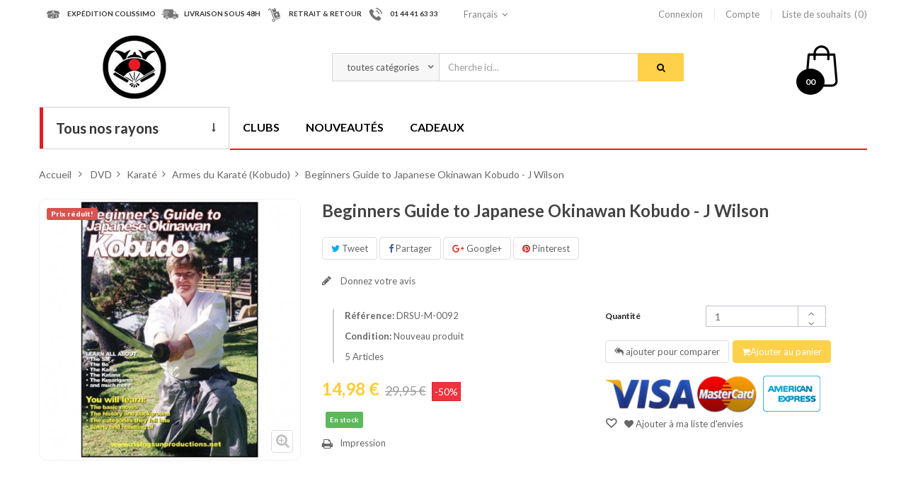

--- FILE ---
content_type: text/html; charset=utf-8
request_url: http://www.budostore.com/armes-du-karate-kobudo/2519-beginners-guide-to-japanese-okinawan-kobudo-j-wilson.html
body_size: 20426
content:
<!DOCTYPE HTML>
<!--[if lt IE 7]> <html class="no-js lt-ie9 lt-ie8 lt-ie7" lang="fr-fr"><![endif]-->
<!--[if IE 7]><html class="no-js lt-ie9 lt-ie8 ie7" lang="fr-fr"><![endif]-->
<!--[if IE 8]><html class="no-js lt-ie9 ie8" lang="fr-fr"><![endif]-->
<!--[if gt IE 8]> <html class="no-js ie9" lang="fr-fr"><![endif]-->
<html lang="fr-fr"  class="" >
	    
	<head>
		<script src="http://www.budostore.com/themes/leo_otis/js/google.tag.manager.js"></script>
		<meta charset="utf-8" />
		<title>Beginners Guide to Japanese Okinawan Kobudo - J Wilson - BudoStore</title>
						<meta name="generator" content="PrestaShop" />
		<meta name="robots" content="index,follow" />
		<meta name="viewport" content="width=device-width, minimum-scale=0.25, maximum-scale=1.6, initial-scale=1.0, user-scalable=no"" />		<meta name="apple-mobile-web-app-capable" content="yes" />
		<link rel="icon" type="image/vnd.microsoft.icon" href="/img/favicon.ico?1732092729" />
		<link rel="shortcut icon" type="image/x-icon" href="/img/favicon.ico?1732092729" />
														<link rel="stylesheet" href="http://www.budostore.com/themes/leo_otis/cache/v_44_8a877bc2bf69a225cb2f3eb049add529_all.css" type="text/css" media="all" />
																<link rel="stylesheet" href="http://www.budostore.com/themes/leo_otis/cache/v_44_6edd4d5a780648ee4339eb8b9a1bfa1f_print.css" type="text/css" media="print" />
														<script type="text/javascript">
var CUSTOMIZE_TEXTFIELD = 1;
var FancyboxI18nClose = 'Fermer';
var FancyboxI18nNext = 'Suivant';
var FancyboxI18nPrev = 'Pr&eacute;c&eacute;dent';
var PS_CATALOG_MODE = false;
var added_to_wishlist = 'Le produit a été ajouté à votre liste.';
var ajax_allowed = true;
var ajaxsearch = true;
var allowBuyWhenOutOfStock = false;
var attribute_anchor_separator = '-';
var attributesCombinations = [];
var availableLaterValue = '';
var availableNowValue = 'En stock';
var baseDir = 'http://www.budostore.com/';
var baseUri = 'http://www.budostore.com/';
var blocksearch_type = 'top';
var blockwishlist_add = 'Le produit a été ajouté à votre liste d\'envies';
var blockwishlist_remove = 'Le produit a été retiré de votre liste';
var blockwishlist_viewwishlist = 'Voir votre liste';
var comparator_max_item = 3;
var comparedProductsIds = [];
var confirm_report_message = 'Êtes-vous certain de vouloir signaler ce commentaire ?';
var contentOnly = false;
var currency = {"id":1,"name":"Euro","iso_code":"EUR","iso_code_num":"978","sign":"\u20ac","blank":"1","conversion_rate":"1.000000","deleted":"0","format":"2","decimals":"1","active":"1","prefix":"","suffix":" \u20ac","id_shop_list":null,"force_id":false};
var currencyBlank = 1;
var currencyFormat = 2;
var currencyRate = 1;
var currencySign = '€';
var currentDate = '2026-01-21 21:28:42';
var customerGroupWithoutTax = false;
var customizationFields = false;
var customizationId = null;
var customizationIdMessage = 'Personnalisation';
var default_eco_tax = 0;
var delete_txt = 'Supprimer';
var displayList = false;
var displayPrice = 0;
var doesntExist = 'Cette combinaison ne existe pas pour ce produit. S\'il vous plaît sélectionner une autre combinaison.';
var doesntExistNoMore = 'Ce produit n\'est plus en stock';
var doesntExistNoMoreBut = 'avec ces attributs, mais est disponible avec les autres.';
var ecotaxTax_rate = 0;
var fieldRequired = 'S\'il vous plaît remplir tous les champs obligatoires avant d\'enregistrer votre personnalisation.';
var freeProductTranslation = 'Offert !';
var freeShippingTranslation = 'Livraison gratuite !';
var generated_date = 1769027322;
var groupReduction = 0;
var hasDeliveryAddress = false;
var highDPI = false;
var idDefaultImage = 1551;
var id_lang = 1;
var id_product = 2519;
var img_dir = 'http://www.budostore.com/themes/leo_otis/img/';
var img_prod_dir = 'http://www.budostore.com/img/p/';
var img_ps_dir = 'http://www.budostore.com/img/';
var instantsearch = false;
var isGuest = 0;
var isLogged = 0;
var isMobile = false;
var jqZoomEnabled = false;
var leo_search_url = 'http://www.budostore.com/module/leoproductsearch/productsearch';
var loggin_required = 'Vous devez être connecté pour gérer votre liste d\'envies.';
var mailalerts_already = 'Vous avez déjà une alerte pour ce produit';
var mailalerts_invalid = 'Votre adresse e-mail est invalide';
var mailalerts_placeholder = 'votre@email.com';
var mailalerts_registered = 'Demande de notification enregistrée';
var mailalerts_url_add = 'http://www.budostore.com/module/mailalerts/actions?process=add';
var mailalerts_url_check = 'http://www.budostore.com/module/mailalerts/actions?process=check';
var maxQuantityToAllowDisplayOfLastQuantityMessage = 3;
var max_item = 'You cannot add more than 3 product(s) to the product comparison';
var min_item = 'Please select at least one product';
var minimalQuantity = 1;
var moderation_active = true;
var mywishlist_url = 'http://www.budostore.com/module/blockwishlist/mywishlist';
var noTaxForThisProduct = true;
var oosHookJsCodeFunctions = [];
var page_name = 'product';
var placeholder_blocknewsletter = 'Votre adresse email';
var priceDisplayMethod = 0;
var priceDisplayPrecision = 2;
var productAvailableForOrder = true;
var productBasePriceTaxExcl = 29.95;
var productBasePriceTaxExcluded = 29.95;
var productBasePriceTaxIncl = 29.95;
var productHasAttributes = false;
var productPrice = 14.975;
var productPriceTaxExcluded = 29.95;
var productPriceTaxIncluded = 29.95;
var productPriceWithoutReduction = 29.95;
var productReference = 'DRSU-M-0092';
var productShowPrice = true;
var productUnitPriceRatio = 0;
var product_fileButtonHtml = 'Choisissez Fichier';
var product_fileDefaultHtml = 'Aucun fichier sélectionné';
var product_specific_price = {"id_specific_price":"104","id_specific_price_rule":"0","id_cart":"0","id_product":"2519","id_shop":"0","id_shop_group":"0","id_currency":"0","id_country":"0","id_group":"0","id_customer":"0","id_product_attribute":"0","price":"-1.000000","from_quantity":"1","reduction":"0.500000","reduction_tax":"1","reduction_type":"percentage","from":"0000-00-00 00:00:00","to":"0000-00-00 00:00:00","score":"32"};
var productcomment_added = 'Votre commentaire a été rajouté!';
var productcomment_added_moderation = 'Votre commentaire a bien été enregistré. Il sera affiché dès qu\'un modérateur l\'aura approuvé.';
var productcomment_ok = 'ok';
var productcomment_title = 'Nouveau commentaire';
var productcomments_controller_url = 'http://www.budostore.com/module/productcomments/default';
var productcomments_url_rewrite = true;
var productcompare_add = 'Le produit a été ajouté à la liste comparer';
var productcompare_remove = 'Le produit a été retiré avec succès de la liste comparative';
var productcompare_url = 'http://www.budostore.com/comparaison-produits';
var productcompare_viewlistcompare = 'Voir la liste comparer';
var quantitiesDisplayAllowed = true;
var quantityAvailable = 5;
var quickView = true;
var reduction_percent = 50;
var reduction_price = 0;
var removingLinkText = 'supprimer cet article du panier';
var roundMode = 2;
var search_url = 'http://www.budostore.com/recherche';
var secure_key = '91e990616d5734d75e5f08ac94a1492c';
var sharing_img = 'http://www.budostore.com/1551/beginners-guide-to-japanese-okinawan-kobudo-j-wilson.jpg';
var sharing_name = 'Beginners Guide to Japanese Okinawan Kobudo - J Wilson';
var sharing_url = 'http://www.budostore.com/armes-du-karate-kobudo/2519-beginners-guide-to-japanese-okinawan-kobudo-j-wilson.html';
var specific_currency = false;
var specific_price = -1;
var static_token = 'b3a8b7feadd728e8e2a2d225d05278f8';
var stock_management = 1;
var taxRate = 0;
var toBeDetermined = 'À définir';
var token = 'b3a8b7feadd728e8e2a2d225d05278f8';
var uploading_in_progress = 'Téléchargement en cours, s\'il vous plaît être patient.';
var usingSecureMode = false;
var wishlistProductsIds = false;
</script>

						<script type="text/javascript" src="http://www.budostore.com/themes/leo_otis/cache/v_44_952371a97ddfec09c5c24561c503ba2f.js"></script>
							<meta property="og:type" content="product" />
<meta property="og:url" content="http://www.budostore.com/armes-du-karate-kobudo/2519-beginners-guide-to-japanese-okinawan-kobudo-j-wilson.html" />
<meta property="og:title" content="Beginners Guide to Japanese Okinawan Kobudo - J Wilson - BudoStore" />
<meta property="og:site_name" content="BudoStore" />
<meta property="og:description" content="" />
<meta property="og:image" content="http://www.budostore.com/1551-large_default/beginners-guide-to-japanese-okinawan-kobudo-j-wilson.jpg" />
<meta property="product:pretax_price:amount" content="14.98" />
<meta property="product:pretax_price:currency" content="EUR" />
<meta property="product:price:amount" content="14.98" />
<meta property="product:price:currency" content="EUR" />
<meta property="product:weight:value" content="0.250000" />
<meta property="product:weight:units" content="kg" />

								<link rel="stylesheet" type="text/css" href="http://www.budostore.com/themes/leo_otis/css/responsive.css"/>
									
											<link href="https://fonts.googleapis.com/css?family=Lato:300,400,700,900" rel="stylesheet">
		
		<!--[if IE 8]>
		<script src="https://oss.maxcdn.com/libs/html5shiv/3.7.0/html5shiv.js"></script>
		<script src="https://oss.maxcdn.com/libs/respond.js/1.3.0/respond.min.js"></script>
		<![endif]-->
		
		

		
	</head>
	<body id="product" class="product product-2519 product-beginners-guide-to-japanese-okinawan-kobudo-j-wilson category-126 category-armes-du-karate-kobudo hide-left-column hide-right-column lang_fr   double-menu">
	<!-- Google Tag Manager (noscript) -->
		<noscript><iframe src="https://www.googletagmanager.com/ns.html?id=GTM-PZCL39T"
		height="0" width="0" style="display:none;visibility:hidden"></iframe></noscript>
		<!-- End Google Tag Manager (noscript) -->
					<section id="page" data-column="col-xs-6 col-sm-6 col-md-4" data-type="grid">
			<!-- Header -->
			<header id="header" class="header-center">
				<section class="header-container">
															<div id="header-main" class="header-left">
						<div id="header_content">
							<div class="inner">
																								<div id="topbar">
																			<!-- @file modules\appagebuilder\views\templates\hook\ApRow -->
<div class="wrapper"      >
	 <div class="container">
    <div        class="row box-top-header ApRow has-bg bg-boxed"
	        data-bg=" no-repeat"                style="background: no-repeat;"        >
        
                            <!-- @file modules\appagebuilder\views\templates\hook\ApColumn -->
<div    class="group-service-header hidden-sp hidden-xs hidden-sm col-lg-6 col-md-8 col-sm-12 col-xs-12 col-sp-12 ApColumn "
		    >
                <!-- @file modules\appagebuilder\views\templates\hook\ApImage -->
<div id="image-form_7983385066474729" class="block service ApImage">
	
    <div class="left-block">
                    
                <!--<a href="#" >-->
            
                <span class="icon-service">
                    <img src="/themes/leo_otis/img/modules/appagebuilder/images/Forma-12.png" class=""
                                                            title="EXPéDITION COLISSIMO"
                    alt="EXPéDITION COLISSIMO"
                    style=" width:auto; 
                    height:auto" />
                </span>
            
                <!--</a>-->
            
            </div>
    <div class="right-block">
                    <h4 class="title-block">EXPéDITION COLISSIMO</h4>
                
    </div>
    
	
        
</div>
<!-- @file modules\appagebuilder\views\templates\hook\ApImage -->
<div id="image-form_7091659707182283" class="block service ApImage">
	
    <div class="left-block">
                    
                <!--<a href="#" >-->
            
                <span class="icon-service">
                    <img src="/themes/leo_otis/img/modules/appagebuilder/images/Forma-11.png" class=""
                                                            title="LIVRAISON SOUS 48H"
                    alt="LIVRAISON SOUS 48H"
                    style=" width:auto; 
                    height:auto" />
                </span>
            
                <!--</a>-->
            
            </div>
    <div class="right-block">
                    <h4 class="title-block">LIVRAISON SOUS 48H</h4>
                
    </div>
    
	
        
</div>
<!-- @file modules\appagebuilder\views\templates\hook\ApImage -->
<div id="image-form_17802881795219902" class="block service ApImage">
	
    <div class="left-block">
                    
                <!--<a href="#" >-->
            
                <span class="icon-service">
                    <img src="/themes/leo_otis/img/modules/appagebuilder/images/Forma-13.png" class=""
                                                            title="RETRAIT &amp; RETOUR"
                    alt="RETRAIT &amp; RETOUR"
                    style=" width:auto; 
                    height:auto" />
                </span>
            
                <!--</a>-->
            
            </div>
    <div class="right-block">
                    <h4 class="title-block">RETRAIT & RETOUR</h4>
                
    </div>
    
	
        
</div>
<!-- @file modules\appagebuilder\views\templates\hook\ApImage -->
<div id="image-form_6710293012266300" class="block service ApImage">
	
    <div class="left-block">
                    
                <!--<a href="#" >-->
            
                <span class="icon-service">
                    <img src="/themes/leo_otis/img/modules/appagebuilder/images/Shape-15.png" class=""
                                                            title="01 44 41 63 33"
                    alt="nOUS CONTACTER"
                    style=" width:auto; 
                    height:auto" />
                </span>
            
                <!--</a>-->
            
            </div>
    <div class="right-block">
                    <h4 class="title-block">01 44 41 63 33</h4>
                
    </div>
    
	
        
</div>

    </div><!-- @file modules\appagebuilder\views\templates\hook\ApColumn -->
<div    class="left-top-header col-lg-2 col-md-2 col-sm-12 col-xs-12 col-sp-12 ApColumn "
		    >
                <!-- @file modules\appagebuilder\views\templates\hook\ApModule -->

<!-- Block languages module  -->
<div class="popup-over language-block pull-left e-scale">
    <div class="popup-title" data-toggle="dropdown">
        <a href="#" title="Langues">
            <i class="fa fa-globe"></i>
            <span class="hidden">Langues : </span>
                            					 
                    <span class="hidden-sp">Français</span>			 
                                    </a>
        <i class="fa fa-angle-down"></i>
    </div>
    <div class="popup-content">
        <div id="languages-block-top" class="languages-block">
            <ul id="first-languages" class="languages-block_ul">
                                    <li class="selected">
                                                            <span><img src="http://www.budostore.com/img/l/1.jpg" alt="fr" width="16" height="11" />Français</span>
                                                                        </li>
                                                        </ul>
                            </div>
                            </div>	
                            </div>

                            <!-- /Block languages module -->


    </div><!-- @file modules\appagebuilder\views\templates\hook\ApColumn -->
<div    class="right-top-header col-lg-4 col-md-2 col-sm-12 col-xs-12 col-sp-12 ApColumn "
		    >
                <!-- @file modules\appagebuilder\views\templates\hook\ApModule -->

<!-- Block user information module NAV  -->
<div class="header_user_info pull-right popup-over e-scale">
	<div data-toggle="dropdown" class="popup-title">
		<a href="#" title="Compte">
			<i class="fa fa-user"></i>
			<span>Compte</span>
		</a>
		<i class="fa fa-angle-down"></i>
	</div>	
	<ul class="links popup-content">                
					<li>
				<a class="login" href="http://www.budostore.com/mon-compte" rel="nofollow" title="Connectez-vous à votre compte client">
					<i class="fa fa-unlock-alt"></i><span>Connexion</span>
				</a>
			</li>
		
		<li>
			<a href="http://www.budostore.com/mon-compte" title="Mon compte">
				<i class="fa fa-user"></i><span>Compte</span>
			</a>
		</li>
		<li>
			<a class="ap-btn-wishlist" id="wishlist-total" href="http://www.budostore.com/module/blockwishlist/mywishlist" title="Mes listes">
				<i class="fa fa-heart"></i><span>Liste de souhaits</span><span class="ap-total-wishlist ap-total"></span>
			</a>
		</li>
		<!--<li>
			<a class="ap-btn-compare" href="http://www.budostore.com/comparaison-produits" title="Comparer" rel="nofollow">
				<i class="fa fa-compress"></i><span>Comparer</span><span class="ap-total-compare ap-total"></span>
			</a>
		</li>-->

				
	</ul>	
</div>	

    </div>
            </div>
</div>
</div>

																	</div>
																<div class="topnav">
																			<!-- @file modules\appagebuilder\views\templates\hook\ApRow -->
<div class="wrapper"      >
	 <div class="container">
    <div        class="row box-header-top ApRow has-bg bg-boxed"
	        data-bg=" no-repeat"                style="background: no-repeat;"        >
        
                            <!-- @file modules\appagebuilder\views\templates\hook\ApColumn -->
<div    class="group-logo col-lg-3 col-md-3 col-sm-12 col-xs-12 col-sp-12 ApColumn "
		    >
                <!-- @file modules\appagebuilder\views\templates\hook\ApGenCode -->

	                                    <a href="http://www.budostore.com/" title="BudoStore">                                        <img class="logo img-responsive" src="http://www.budostore.com/img/budostore-logo-1489153184.jpg" alt="BudoStore" width="90" height="90"/>                                    </a>


    </div><!-- @file modules\appagebuilder\views\templates\hook\ApColumn -->
<div    class="group-search col-lg-8 col-md-7 col-sm-10 col-xs-10 col-sp-10 ApColumn "
		    >
                <!-- @file modules\appagebuilder\views\templates\hook\ApModule -->


<!-- Block search module -->
<div id="leo_search_block_top" class="block exclusive">
	<a class="pull-right" href="#" id="click_show_search" title="Search"><i class="fa fa-search"></i></a>
	<h4 class="title_block">Chercher</h4>
	<form method="get" class="clearfix" action="http://www.budostore.com/index.php?controller=productsearch" id="leosearchtopbox">
		<input type="hidden" name="fc" value="module" />
		<input type="hidden" name="module" value="leoproductsearch" />
		<input type="hidden" name="controller" value="productsearch" />
		<input type="hidden" name="orderby" value="position" />
		<input type="hidden" name="orderway" value="desc" />
    	<label class="title-search">Recherche de produits:</label>
		<div class="block_content clearfix">
			<label class="box-select">
				<select class="form-control" name="cate" id="cate">
					<option value="">toutes catégories</option>
				     				     <option value="2"  >Accueil</option>
				     				     <option value="12"  >Livres</option>
				     				     <option value="94"  >DVD</option>
				     				     <option value="172"  >Armes</option>
				     				     <option value="173"  >Tenues</option>
				     				     <option value="174"  >Chaussures</option>
				     				     <option value="175"  >Protections</option>
				     				     <option value="176"  >Cibles de frappe</option>
				     				     <option value="177"  >Condition physique</option>
				     				     <option value="178"  >Accessoires</option>
				     				     <option value="179"  >Tatamis</option>
				     				     <option value="180"  >Décoration</option>
				     				     <option value="181"  >Autres</option>
				     				     <option value="311"  >Henry PLÉE</option>
				     				     <option value="13"  >Judo et Jiu Jitsu</option>
				     				     <option value="95"  >Judo et Jiu Jitsu</option>
				     				     <option value="182"  >Nunchaku</option>
				     				     <option value="217"  >Judo et Jiu Jitsu</option>
				     				     <option value="270"  >Zoori et Tong</option>
				     				     <option value="274"  >Gants</option>
				     				     <option value="293"  >Raquettes et planches</option>
				     				     <option value="300"  >Assouplisseurs</option>
				     				     <option value="304"  >Housses et étuis</option>
				     				     <option value="308"  >Présentoirs pour sabres</option>
				     				     <option value="313"  >Nouveautés Équipements</option>
				     				     <option value="14"  >Karaté</option>
				     				     <option value="96"  >Karaté</option>
				     				     <option value="183"  >Armes de Kobudo</option>
				     				     <option value="221"  >Karaté et Viet Vo Dao</option>
				     				     <option value="271"  >Disciplines Japonaises</option>
				     				     <option value="282"  >Pieds</option>
				     				     <option value="294"  >Pattes d'ours et boucliers</option>
				     				     <option value="301"  >Musculation et cardio</option>
				     				     <option value="305"  >Sacs de sport</option>
				     				     <option value="309"  >Statuettes</option>
				     				     <option value="314"  >Nouveautés Livres</option>
				     				     <option value="15"  >Aikido et Aikibudo</option>
				     				     <option value="97"  >Aikido et Aikibudo</option>
				     				     <option value="184"  >Armes pour l'Aikido</option>
				     				     <option value="225"  >Taekwondo</option>
				     				     <option value="272"  >Disciplines Chinoises</option>
				     				     <option value="286"  >Protège dents</option>
				     				     <option value="295"  >Sacs de frappe</option>
				     				     <option value="302"  >Spécifique arts chinois</option>
				     				     <option value="306"  >Bandeaux de tête</option>
				     				     <option value="310"  >Posters & Tableaux</option>
				     				     <option value="315"  >Nouveautés DVD</option>
				     				     <option value="16"  >Kendo, Iaido et Kyudo</option>
				     				     <option value="98"  >Kendo, Iaido et Kyudo</option>
				     				     <option value="185"  >Cannes, Bâtons et Lances</option>
				     				     <option value="228"  >Aikido et Kendo</option>
				     				     <option value="273"  >Taekwondo</option>
				     				     <option value="287"  >Protège avant bras</option>
				     				     <option value="296"  >Mannequins et Sacs à socle</option>
				     				     <option value="303"  >Produits et baumes</option>
				     				     <option value="307"  >Coussins et Bancs</option>
				     				     <option value="17"  >Kung Fu et Arts externes</option>
				     				     <option value="99"  >Divers Budo, Jutsu et Kempo</option>
				     				     <option value="186"  >Bokken et Shinai</option>
				     				     <option value="232"  >Tai Chi et Kung Fu</option>
				     				     <option value="288"  >Protège tibias</option>
				     				     <option value="297"  >Poteaux tradit. et Dummy</option>
				     				     <option value="18"  >Taekwondo et Arts coréens</option>
				     				     <option value="100"  >Taekwondo et Arts Coréens</option>
				     				     <option value="187"  >Couteaux et étoiles</option>
				     				     <option value="236"  >Krav Maga</option>
				     				     <option value="289"  >Coquilles et poitrine</option>
				     				     <option value="298"  >Sacs muraux ou sur table</option>
				     				     <option value="19"  >Boxe et Lutte</option>
				     				     <option value="101"  >Arts Vietnamiens</option>
				     				     <option value="188"  >Sabres japonais</option>
				     				     <option value="237"  >Penchak Silat</option>
				     				     <option value="290"  >Casques</option>
				     				     <option value="299"  >Accessoires et Punch. Ball</option>
				     				     <option value="20"  >Police, Armée et Sécurité</option>
				     				     <option value="102"  >Kung Fu et Arts externes</option>
				     				     <option value="189"  >Epées et sabres chinois</option>
				     				     <option value="238"  >Yoseikan Budo</option>
				     				     <option value="291"  >Plastrons</option>
				     				     <option value="21"  >Défense personnelle</option>
				     				     <option value="103"  >Tai Chi et Arts internes</option>
				     				     <option value="190"  >Armes de Défense</option>
				     				     <option value="239"  >Quan Ki Do</option>
				     				     <option value="292"  >Prot. de maintien</option>
				     				     <option value="22"  >Armes diverses</option>
				     				     <option value="104"  >Kali, Arnis, Escrima et Penchak</option>
				     				     <option value="191"  >Autres Armes</option>
				     				     <option value="240"  >Capoeira</option>
				     				     <option value="23"  >Capoeira</option>
				     				     <option value="105"  >Boxe, Lutte et Grappling</option>
				     				     <option value="192"  >Etuis et housse transport</option>
				     				     <option value="241"  >Boxe Thai</option>
				     				     <option value="24"  >Tai Chi et Arts internes</option>
				     				     <option value="106"  >Capoeira</option>
				     				     <option value="193"  >Présentoirs pour sabres</option>
				     				     <option value="242"  >Boxe et Lutte</option>
				     				     <option value="25"  >Yoga, Qi Gong et Bien être</option>
				     				     <option value="107"  >Autres arts de combat</option>
				     				     <option value="243"  >Combat Libre</option>
				     				     <option value="26"  >Autres disciplines</option>
				     				     <option value="108"  >Armes diverses</option>
				     				     <option value="244"  >Pantalons et Shorts</option>
				     				     <option value="27"  >Cond. Physique et Médicale</option>
				     				     <option value="109"  >Défense personnelle</option>
				     				     <option value="245"  >Vestes</option>
				     				     <option value="28"  >Littérature, Romans et Revues</option>
				     				     <option value="110"  >Police, Armée et sécurité</option>
				     				     <option value="246"  >Tee-Shirts</option>
				     				     <option value="29"  >Travail sur soi, Spiritualité</option>
				     				     <option value="111"  >Forme, Cond. Physique</option>
				     				     <option value="247"  >Ceintures</option>
				     				     <option value="30"  >Livres Rares</option>
				     				     <option value="112"  >Yoga, Qigong et Bien être</option>
				     				     <option value="264"  >Chaussures, Tabi et Zoori</option>
				     				     <option value="31"  >Autres Livres</option>
				     				     <option value="113"  >Tournois et Combats</option>
				     				     <option value="269"  >Broderies ceintures et kimono</option>
				     				     <option value="114"  >Démonstrations et Spectacles</option>
				     				     <option value="115"  >Films, Cinéma, Interviews</option>
				     				     <option value="116"  >Coffrets</option>
				     				     <option value="32"  >Judo</option>
				     				     <option value="35"  >Karaté Shotokan</option>
				     				     <option value="44"  >Bruce Lee et Jeet Kune Do</option>
				     				     <option value="47"  >Boxe et Full contact</option>
				     				     <option value="52"  >Nunchaku</option>
				     				     <option value="55"  >Initiation au Tai Chi</option>
				     				     <option value="61"  >Yoga</option>
				     				     <option value="71"  >Ninjutsu, Ninjas</option>
				     				     <option value="81"  >Spécifique sports de combat</option>
				     				     <option value="90"  >Littérature</option>
				     				     <option value="117"  >Judo</option>
				     				     <option value="120"  >Karaté Shotokan</option>
				     				     <option value="127"  >Aikido</option>
				     				     <option value="131"  >Nihon Tai Jitsu</option>
				     				     <option value="134"  >Taekwondo</option>
				     				     <option value="138"  >Bruce Lee et Jeet Kune Do</option>
				     				     <option value="146"  >Tai-Chi Chuan style Yang</option>
				     				     <option value="151"  >Kali, Arnis et Escrima</option>
				     				     <option value="153"  >Boxe et Full Contact</option>
				     				     <option value="157"  >Nunchaku, Ko Budo</option>
				     				     <option value="161"  >Krav Maga</option>
				     				     <option value="164"  >Forme et Gymnastique</option>
				     				     <option value="166"  >Yoga et arts Indien</option>
				     				     <option value="170"  >Combats de Boxe</option>
				     				     <option value="194"  >Cannes et Bâtons courts</option>
				     				     <option value="200"  >Bokken</option>
				     				     <option value="203"  >Couteaux plastique</option>
				     				     <option value="207"  >Iaïto (non tranchants)</option>
				     				     <option value="212"  >Epées</option>
				     				     <option value="215"  >Armes pour la défense</option>
				     				     <option value="218"  >Judo et Jiu Jitsu traditionnel</option>
				     				     <option value="222"  >Tenues de Karaté</option>
				     				     <option value="226"  >Tenues de Taekwondo</option>
				     				     <option value="229"  >Tenues d'Aikido</option>
				     				     <option value="233"  >Tenues pour le Tai Chi Chuan</option>
				     				     <option value="248"  >Judo</option>
				     				     <option value="265"  >Zoori et Tong</option>
				     				     <option value="275"  >Karaté</option>
				     				     <option value="283"  >Full Contact</option>
				     				     <option value="33"  >Jiu Jitsu</option>
				     				     <option value="36"  >Karaté Wado Ryu</option>
				     				     <option value="45"  >Wing Chun et Wing Tsun</option>
				     				     <option value="48"  >Boxe Thaïlandaise</option>
				     				     <option value="53"  >Canne de Boxe française</option>
				     				     <option value="56"  >Tai Chi style Yang</option>
				     				     <option value="62"  >Qi Gong</option>
				     				     <option value="72"  >Tai Jitsu et Tai Do</option>
				     				     <option value="82"  >Musculation et Gym</option>
				     				     <option value="91"  >Romans</option>
				     				     <option value="118"  >Jiu Jitsu</option>
				     				     <option value="121"  >Karaté Wado Ryu</option>
				     				     <option value="128"  >Aikibudo</option>
				     				     <option value="132"  >Divers Budo</option>
				     				     <option value="135"  >Hapkido</option>
				     				     <option value="139"  >Wing Chun et Wing Tsun</option>
				     				     <option value="147"  >Tai-Chi Chuan style Chen</option>
				     				     <option value="152"  >Penchak Silat, Kalaripaya</option>
				     				     <option value="154"  >Boxe Thaïlandaise et Kick Boxing</option>
				     				     <option value="158"  >Tonfa Police</option>
				     				     <option value="162"  >Systema</option>
				     				     <option value="165"  >Cond. Physique et Médicale</option>
				     				     <option value="167"  >Qigong, Chi Kung</option>
				     				     <option value="171"  >Combat libre / Free Fights</option>
				     				     <option value="195"  >Bâtons 3 sections</option>
				     				     <option value="201"  >Shinai</option>
				     				     <option value="204"  >Tanto bois et à lame métal</option>
				     				     <option value="208"  >Katana (tranchants)</option>
				     				     <option value="213"  >Sabres</option>
				     				     <option value="216"  >Entraînement défense</option>
				     				     <option value="219"  >Jiu Jitsu Brésilien</option>
				     				     <option value="223"  >Tenues de Viet Vo Dao</option>
				     				     <option value="227"  >Chaussures</option>
				     				     <option value="230"  >Tenues de Kendo</option>
				     				     <option value="234"  >Tenues pour le Kung Fu</option>
				     				     <option value="253"  >Karaté</option>
				     				     <option value="266"  >Disciplines Japonaises</option>
				     				     <option value="276"  >Taekwondo</option>
				     				     <option value="284"  >Karaté</option>
				     				     <option value="34"  >Jiu Jitsu Brésilien</option>
				     				     <option value="37"  >Styles d'Okinawa</option>
				     				     <option value="46"  >Divers styles</option>
				     				     <option value="49"  >Boxe Française</option>
				     				     <option value="54"  >Armes diverses</option>
				     				     <option value="57"  >Tai Chi style Chen</option>
				     				     <option value="63"  >Exerc. de santé</option>
				     				     <option value="73"  >Yoseikan Budo</option>
				     				     <option value="83"  >Etirement, Stretching</option>
				     				     <option value="92"  >Enseignement</option>
				     				     <option value="119"  >Jiu Jitsu Brésilien</option>
				     				     <option value="122"  >Karaté Jutsu</option>
				     				     <option value="129"  >Aiki Jujutsu</option>
				     				     <option value="133"  >Autres Jutsu et Kempo</option>
				     				     <option value="136"  >Hwa Rang Do</option>
				     				     <option value="140"  >Shaolin et Wushu</option>
				     				     <option value="148"  >Autres styles</option>
				     				     <option value="155"  >Lutte</option>
				     				     <option value="159"  >Armes médiévales</option>
				     				     <option value="163"  >Autres</option>
				     				     <option value="168"  >Bien être</option>
				     				     <option value="196"  >Bâtons en mousse</option>
				     				     <option value="202"  >Sabres en mousse</option>
				     				     <option value="205"  >Couteaux et étoiles de jet</option>
				     				     <option value="209"  >Wakisashi</option>
				     				     <option value="214"  >Autres</option>
				     				     <option value="220"  >Zoori</option>
				     				     <option value="224"  >Zoori</option>
				     				     <option value="231"  >Zoori</option>
				     				     <option value="235"  >Chaussures</option>
				     				     <option value="267"  >Disciplines Chinoises</option>
				     				     <option value="277"  >Combat Libre</option>
				     				     <option value="285"  >Taekwondo</option>
				     				     <option value="319"  >Jiu Jitsu Brésilien</option>
				     				     <option value="38"  >Karaté Jutsu</option>
				     				     <option value="50"  >Lutte et Grappling</option>
				     				     <option value="58"  >Tous styles de Tai Chi</option>
				     				     <option value="64"  >Bien être</option>
				     				     <option value="74"  >Pankido</option>
				     				     <option value="84"  >Prép. Physique</option>
				     				     <option value="93"  >Anciennes revues</option>
				     				     <option value="123"  >Styles d'Okinawa</option>
				     				     <option value="130"  >Armes de l'Aikido et Aikibudo</option>
				     				     <option value="137"  >Autres</option>
				     				     <option value="141"  >Pakua / Bagua</option>
				     				     <option value="149"  >Tuishou, mains collantes</option>
				     				     <option value="156"  >Grappling</option>
				     				     <option value="160"  >Autres armes</option>
				     				     <option value="169"  >Massage</option>
				     				     <option value="197"  >Jo, bâtons 128 à 153 cm</option>
				     				     <option value="206"  >Couteaux Papillon et Balisong</option>
				     				     <option value="210"  >Pièces détachées</option>
				     				     <option value="258"  >Kung Fu et Tai Chi</option>
				     				     <option value="268"  >Taekwondo</option>
				     				     <option value="278"  >Boxe et Full Contact</option>
				     				     <option value="39"  >Karaté Contact</option>
				     				     <option value="51"  >Combat libre</option>
				     				     <option value="59"  >Autres styles internes</option>
				     				     <option value="65"  >Zen</option>
				     				     <option value="75"  >Viet Vo Dao et Arts vietnamiens</option>
				     				     <option value="85"  >Alimentation</option>
				     				     <option value="124"  >Karaté Kyokushinkaï</option>
				     				     <option value="142"  >Autres styles</option>
				     				     <option value="150"  >Armes et éventail</option>
				     				     <option value="198"  >Bo, bâtons 180 cm</option>
				     				     <option value="211"  >Accessoires et entretien</option>
				     				     <option value="259"  >Viet Vo Dao</option>
				     				     <option value="279"  >Autres disciplines</option>
				     				     <option value="40"  >Karaté Kyokushinkaï</option>
				     				     <option value="60"  >Armes du Tai Chi</option>
				     				     <option value="66"  >Reiki</option>
				     				     <option value="76"  >Penchak Silat</option>
				     				     <option value="86"  >Anatomie</option>
				     				     <option value="125"  >Autres styles de Karaté</option>
				     				     <option value="143"  >Chin Na / Qin Na</option>
				     				     <option value="199"  >Autres bâtons et Lances</option>
				     				     <option value="260"  >Yoseikan Budo</option>
				     				     <option value="280"  >Gants de sac</option>
				     				     <option value="41"  >Tous styles de Karaté</option>
				     				     <option value="67"  >Massage</option>
				     				     <option value="77"  >Kali, Arnis, Escrima</option>
				     				     <option value="87"  >Préparation mental</option>
				     				     <option value="126"  >Armes du Karaté (Kobudo)</option>
				     				     <option value="144"  >Lutte chinoise</option>
				     				     <option value="261"  >Aikido et Kendo</option>
				     				     <option value="281"  >Bandes et sous gants</option>
				     				     <option value="42"  >Armes du Karaté (Kobudo)</option>
				     				     <option value="68"  >Energie sexuelle</option>
				     				     <option value="78"  >Arts martiaux artistiques</option>
				     				     <option value="88"  >Autres</option>
				     				     <option value="145"  >Armes chinoises</option>
				     				     <option value="262"  >Rouleaux de sangle club</option>
				     				     <option value="43"  >Littérature</option>
				     				     <option value="69"  >Feng Shui</option>
				     				     <option value="79"  >Combat médiéval</option>
				     				     <option value="89"  >Réanimation et soins</option>
				     				     <option value="263"  >Broderies sur ceinture</option>
				     				     <option value="70"  >Médecine chinoise</option>
				     				     <option value="80"  >Points Vitaux et Dim Mak</option>
				     	            </select>
			</label>
			<input class="search_query form-control grey" type="text" placeholder="Cherche ici..." id="leo_search_query_top" name="search_query" value="" />
			<button type="submit" id="leo_search_top_button" class="btn btn-default button button-small"><i class=" fa fa-search "></i></button> 
		</div>
	</form>
</div>
<!-- /Block search module -->


    </div><!-- @file modules\appagebuilder\views\templates\hook\ApColumn -->
<div    class="group-cart position-static col-lg-1 col-md-2 col-sm-2 col-xs-2 col-sp-2 ApColumn "
		    >
                <!-- @file modules\appagebuilder\views\templates\hook\ApModule -->

<!-- MODULE Block cart -->
<div class="blockcart_top clearfix">
	<div id="cart" class="shopping_cart">
			<a id="link_cart" href="http://www.budostore.com/commande" title="Voir mon panier" rel="nofollow">
				<div class="meta-cart">
					<div class="img-cart">
						<i class="icon-bag"></i>
					</div>
					<div class="name-cart">
						<div class="infor-cart">
							<span class="ajax_cart_quantity unvisible">00</span>
							<span class="ajax_cart_product_txt_s unvisible">articles - </span>
							<span class="ajax_cart_product_txt unvisible">article - </span>
							<span class="ajax_cart_total hidden unvisible">
															</span>
							<span class="ajax_cart_no_product ">(vide)</span>
						</div>
					</div>
				</div>
				
				<div class="cart-inner media-body">
					<h4>Panier</h4>
										</div>
			</a>



					<div class="cart_block block exclusive">
				<div class="block_content">
					<!-- block list of products -->
					<div class="cart_block_list">
												<p class="cart_block_no_products">
							Aucun produit
						</p>
																		<div class="cart-prices">
							<div class="cart-prices-line first-line">
								<span class="price cart_block_shipping_cost ajax_cart_shipping_cost unvisible">
																			 À définir																	</span>
								<span class="unvisible">
									Livraison
								</span>
							</div>
																					<div class="cart-prices-line last-line">
								<span class="price cart_block_total ajax_block_cart_total">0,00 €</span>
								<span>Total</span>
							</div>
													</div>
						<p class="cart-buttons clearfix">
							<a id="button_order_cart" class="btn btn-warning button-medium button button-small pull-right" href="http://www.budostore.com/commande" title="Commander" rel="nofollow">
								<span>
									Commander
								</span>
							</a>
						</p>
					</div>
				</div>
			</div><!-- .cart_block -->
			</div>
</div>

	<div id="layer_cart">
		<div class="clearfix">
			<div class="layer_cart_product col-xs-12 col-md-6">
				<span class="cross" title="Fermer la fenêtre"></span>
				<span class="title">
					<i class="fa fa-ok"></i>Produit ajouté au panier avec succès
				</span>
				<div class="product-image-container layer_cart_img">
				</div>
				<div class="layer_cart_product_info">
					<span id="layer_cart_product_title" class="product-name"></span>
					<span id="layer_cart_product_attributes"></span>
					<div>
						<strong class="dark">Quantité</strong>
						<span id="layer_cart_product_quantity"></span>
					</div>
					<div>
						<strong class="dark">Total</strong>
						<span id="layer_cart_product_price"></span>
					</div>
				</div>
			</div>
			<div class="layer_cart_cart col-xs-12 col-md-6">
				<span class="title">
					<!-- Plural Case [both cases are needed because page may be updated in Javascript] -->
					<span class="ajax_cart_product_txt_s  unvisible">
						Il y a <span class="ajax_cart_quantity">0</span> produits dans votre panier.
					</span>
					<!-- Singular Case [both cases are needed because page may be updated in Javascript] -->
					<span class="ajax_cart_product_txt ">
						Il y a 1 produit dans votre panier.
					</span>
				</span>
				<div class="layer_cart_row">
					<strong class="dark">
						Total produits
											</strong>
					<span class="ajax_block_products_total">
											</span>
				</div>

								<div class="layer_cart_row">
					<strong class="dark unvisible">
						Frais de port&nbsp;					</strong>
					<span class="ajax_cart_shipping_cost unvisible">
													 À définir											</span>
				</div>
								<div class="layer_cart_row">
					<strong class="dark">
						Total
																					TTC
																		</strong>
					<span class="ajax_block_cart_total">
											</span>
				</div>
				<div class="button-container">
					<span class="continue btn btn-outline button exclusive-medium" title="Continuer mes achats">
						<span>
							Continuer mes achats
						</span>
					</span>
					<a class="btn btn-warning button pull-right" href="http://www.budostore.com/commande" title="Commander" rel="nofollow">
						<span>
							Commander
						</span>
					</a>
				</div>
			</div>
		</div>
		<div class="crossseling"></div>
	</div> <!-- #layer_cart -->
	<div class="layer_cart_overlay"></div>

<!-- /MODULE Block cart -->


    </div>
            </div>
</div>
</div>
<!-- @file modules\appagebuilder\views\templates\hook\ApRow -->
<div class="wrapper" style="background: #fff no-repeat"     >
	                     <div class="container">
    <div        class="row box-header-bottom ApRow has-bg bg-fullwidth-container"
	                        style=""        >
        
                            <!-- @file modules\appagebuilder\views\templates\hook\ApColumn -->
<div    class="group-vertical-menu col-lg-3 col-md-3 col-sm-12 col-xs-12 col-sp-12 ApColumn "
		    >
                <!-- @file modules\appagebuilder\views\templates\hook\ApModule -->

<div id="leo-verticalmenu" class="leo-verticalmenu highlighted block float-vertical ">
	<h4 class="float-vertical-button">Tous nos rayons<i class="fa fa-long-arrow-down"></i> </h4>
    <div class="box-content block_content">
		<div id="verticalmenu" class="verticalmenu" role="navigation">
				<ul class="nav navbar-nav megamenu left"><li class="" >
						<a href="http://www.budostore.com/12-livres" target="_self" class="has-category"><span class="hasicon menu-icon" style="background:url('http://www.budostore.com/themes/leo_otis/img/modules/leomenusidebar/icons/livre.png') no-repeat;"><span class="menu-title">Livres</span></span></a></li><li class="" >
						<a href="http://www.budostore.com/94-dvd" target="_self" class="has-category"><span class="hasicon menu-icon" style="background:url('http://www.budostore.com/themes/leo_otis/img/modules/leomenusidebar/icons/dvd-disc18-18.png') no-repeat;"><span class="menu-title">DVD</span></span></a></li><li class="" >
						<a href="http://www.budostore.com/172-armes" target="_self" class="has-category"><span class="hasicon menu-icon" style="background:url('http://www.budostore.com/themes/leo_otis/img/modules/leomenusidebar/icons/homeV5_06.png') no-repeat;"><span class="menu-title">Armes</span></span></a></li><li class="" >
						<a href="http://www.budostore.com/173-tenues" target="_self" class="has-category"><span class="hasicon menu-icon" style="background:url('http://www.budostore.com/themes/leo_otis/img/modules/leomenusidebar/icons/homeV5_09.png') no-repeat;"><span class="menu-title">Tenues</span></span></a></li><li class="" >
						<a href="http://www.budostore.com/174-chaussures" target="_self" class="has-category"><span class="hasicon menu-icon" style="background:url('http://www.budostore.com/themes/leo_otis/img/modules/leomenusidebar/icons/homeV5_11.png') no-repeat;"><span class="menu-title">Chaussures</span></span></a></li><li class="" >
						<a href="http://www.budostore.com/175-protections" target="_self" class="has-category"><span class="hasicon menu-icon" style="background:url('http://www.budostore.com/themes/leo_otis/img/modules/leomenusidebar/icons/homeV5_13.png') no-repeat;"><span class="menu-title">Protections</span></span></a></li><li class="" >
						<a href="http://www.budostore.com/176-cibles-de-frappe" target="_self" class="has-category"><span class="hasicon menu-icon" style="background:url('http://www.budostore.com/themes/leo_otis/img/modules/leomenusidebar/icons/homeV5_15.png') no-repeat;"><span class="menu-title">Cible de frappe</span></span></a></li><li class="" >
						<a href="http://www.budostore.com/177-condition-physique" target="_self" class="has-category"><span class="hasicon menu-icon" style="background:url('http://www.budostore.com/themes/leo_otis/img/modules/leomenusidebar/icons/homeV5_17.png') no-repeat;"><span class="menu-title">Condition physique</span></span></a></li><li class="" >
						<a href="http://www.budostore.com/178-accessoires" target="_self" class="has-category"><span class="hasicon menu-icon" style="background:url('http://www.budostore.com/themes/leo_otis/img/modules/leomenusidebar/icons/homeV5_19.png') no-repeat;"><span class="menu-title">Accessoires</span></span></a></li><li class="" >
						<a href="http://www.budostore.com/179-tatamis" target="_self" class="has-category"><span class="hasicon menu-icon" style="background:url('http://www.budostore.com/themes/leo_otis/img/modules/leomenusidebar/icons/homeV5_21.png') no-repeat;"><span class="menu-title">Tatamis</span></span></a></li><li class="" >
						<a href="http://www.budostore.com/180-decoration" target="_self" class="has-category"><span class="hasicon menu-icon" style="background:url('http://www.budostore.com/themes/leo_otis/img/modules/leomenusidebar/icons/homeV5_23.png') no-repeat;"><span class="menu-title">Décoration</span></span></a></li><li class="view-more" >
						<a href="http://www.budostore.com/181-autres" target="_self" class="has-category"><span class="menu-title">Voir plus</span></a></li></ul>
		</div>
    </div>
</div>


    </div><!-- @file modules\appagebuilder\views\templates\hook\ApColumn -->
<div    class="group-megamenu col-lg-9 col-md-9 col-sm-12 col-xs-12 col-sp-12 ApColumn "
		    >
                <!-- @file modules\appagebuilder\views\templates\hook\ApModule -->

<div id="leo-megamenu" class="clearfix">
<nav id="cavas_menu" class="sf-contener leo-megamenu">
    <div role="navigation">
    <!-- Brand and toggle get grouped for better mobile display -->
        <div class="navbar-header">
            <button type="button" class="navbar-toggle btn-outline-inverse" data-toggle="collapse" data-target=".navbar-ex1-collapse">
                <span class="sr-only">Basculer la navigation</span>
                <span class="fa fa-bars"></span>
            </button>
        </div>
        <!-- Collect the nav links, forms, and other content for toggling -->
        <div id="leo-top-menu" class="collapse navbar-collapse navbar-ex1-collapse">
            <ul class="nav navbar-nav megamenu"><li class="" >
						<a href="http://www.budostore.com/content/6-clubs-et-association" target="_self" class="has-category"><span class="menu-title">Clubs</span></a></li><li class="" >
						<a href="http://www.budostore.com/nouveaux-produits" target="_self" class="has-category"><span class="menu-title">Nouveautés</span></a></li><li class="" >
						<a href="http://www.budostore.com/content/8-cadeaux" target="_self" class="has-category"><span class="menu-title">CADEAUX</span></a></li></ul>
        </div>
    </div>
</nav>
</div>

<script type="text/javascript">
// <![CDATA[
	var current_link = "http://www.budostore.com/";
	//alert(request);
    var currentURL = window.location;
    currentURL = String(currentURL);
    currentURL = currentURL.replace("https://","").replace("http://","").replace("www.","").replace( /#\w*/, "" );
    current_link = current_link.replace("https://","").replace("http://","").replace("www.","");
    isHomeMenu = 0;
    if($("body").attr("id")=="index") isHomeMenu = 1;
    $("#leo-megamenu .megamenu > li > a").each(function() {
        menuURL = $(this).attr("href").replace("https://","").replace("http://","").replace("www.","").replace( /#\w*/, "" );
		if( (currentURL == menuURL) || (currentURL.replace(current_link,"") == menuURL) || isHomeMenu){
			$(this).parent().addClass("active");
            return false;
		}
    });
// ]]>
</script>
<script type="text/javascript">
    (function($) {
        $.fn.OffCavasmenu = function(opts) {
            // default configuration
            var config = $.extend({}, {
                opt1: null,
                text_warning_select: "S'il vous plaît sélectionner un pour supprimer?",
                text_confirm_remove: "Etes-vous sûr de retirer de pied de page?",
                JSON: null
            }, opts);
            // main function
            // initialize every element
            this.each(function() {
                var $btn = $('#cavas_menu .navbar-toggle');
                var $nav = null;
                if (!$btn.length)
                    return;
                var $nav = $('<section id="off-canvas-nav" class="leo-megamenu"><nav class="offcanvas-mainnav"><div id="off-canvas-button"><span class="off-canvas-nav"></span>Fermer</div></nav></section>');
                var $menucontent = $($btn.data('target')).find('.megamenu').clone();
                $("body").append($nav);
                $("#off-canvas-nav .offcanvas-mainnav").append($menucontent);
                $("#off-canvas-nav .offcanvas-mainnav").css('min-height',$(window).height()+30+"px");
                $("html").addClass ("off-canvas");
                $("#off-canvas-button").click( function(){
                        $btn.click();	
                } );
                $btn.toggle(function() {
                    $("body").removeClass("off-canvas-inactive").addClass("off-canvas-active");
                }, function() {
                    $("body").removeClass("off-canvas-active").addClass("off-canvas-inactive");
                });
            });
            return this;
        }
    })(jQuery);
    $(document).ready(function() {
        jQuery("#cavas_menu").OffCavasmenu();
        $('#cavas_menu .navbar-toggle').click(function() {
			
			if ($('html').hasClass('fp-enabled')) {
				if ($('body').hasClass('off-canvas-active'))
				{									
					$.fn.fullpage.pau();					
				}
				else
				{						
					$.fn.fullpage.con();					
				};
			};			
			$('body,html').animate({
				scrollTop: 0
			}, 0);
            return false;
        });
    });
    $(document.body).on('click', '[data-toggle="dropdown"]' ,function(){
        if(!$(this).parent().hasClass('open') && this.href && this.href != '#'){
            window.location.href = this.href;
        }
    });
</script>


    </div>
            </div>
</div>
</div>

																	</div>
							</div>
						</div>
					</div>
				</section>
			</header>
			
										<div id="breadcrumb" class="clearfix">
					<div class="container"> 				
							
<!-- Breadcrumb -->
<div class="breadcrumb clearfix">
	<a class="home" href="http://www.budostore.com/" title="Retourner &agrave; la maison">Accueil</a>
			<span class="navigation-pipe">&gt;</span>
					<span class="navigation_page"><span itemscope itemtype="http://data-vocabulary.org/Breadcrumb"><a itemprop="url" href="http://www.budostore.com/94-dvd" title="DVD" ><span itemprop="title">DVD</span></a></span><span class="navigation-pipe">></span><span itemscope itemtype="http://data-vocabulary.org/Breadcrumb"><a itemprop="url" href="http://www.budostore.com/96-karate" title="Karat&eacute;" ><span itemprop="title">Karat&eacute;</span></a></span><span class="navigation-pipe">></span><span itemscope itemtype="http://data-vocabulary.org/Breadcrumb"><a itemprop="url" href="http://www.budostore.com/126-armes-du-karate-kobudo" title="Armes du Karat&eacute; (Kobudo)" ><span itemprop="title">Armes du Karat&eacute; (Kobudo)</span></a></span><span class="navigation-pipe">></span>Beginners Guide to Japanese Okinawan Kobudo - J Wilson</span>
			</div>
<!-- /Breadcrumb -->
	
					 
					</div>
				</div>
						<!-- Content -->
			<section id="columns" class="columns-container">
									<div class="container">
					<div class="row">
				                               
                        												<!-- Center -->
						<section id="center_column" class="col-md-12">
	

							<div itemscope itemtype="https://schema.org/Product">
	<meta itemprop="url" content="http://www.budostore.com/armes-du-karate-kobudo/2519-beginners-guide-to-japanese-okinawan-kobudo-j-wilson.html">
	<div class="primary_block row">
					<div class="container">
				<div class="top-hr"></div>
			</div>
								<!-- left infos-->  
		<div class="pb-left-column col-xs-12 col-sm-12 col-md-4">
			<!-- product img-->        
			<div id="image-block" class="clearfix">
				<div class="p-label">
																<span class="label-discount label label-danger">Prix ​​r&eacute;duit!</span>
									</div>
									<span id="view_full_size">
													<img id="bigpic" class="img-responsive" itemprop="image" src="http://www.budostore.com/1551-large_default/beginners-guide-to-japanese-okinawan-kobudo-j-wilson.jpg" title="Beginners Guide to Japanese Okinawan Kobudo - J Wilson" alt="Beginners Guide to Japanese Okinawan Kobudo - J Wilson"/>
															<span class="span_link no-print status-enable btn btn-outline"></span>
																		</span>
							</div> <!-- end image-block -->
							<!-- thumbnails -->
				<div id="views_block" class="clearfix hidden">
										<div id="thumbs_list">
						<ul id="thumbs_list_frame">
																																																						<li id="thumbnail_1551" class="last">
									<a href="http://www.budostore.com/1551-thickbox_default/beginners-guide-to-japanese-okinawan-kobudo-j-wilson.jpg"	data-fancybox-group="other-views" class="fancybox shown" title="Beginners Guide to Japanese Okinawan Kobudo - J Wilson">
										<img class="img-responsive" id="thumb_1551" src="http://www.budostore.com/1551-cart_default/beginners-guide-to-japanese-okinawan-kobudo-j-wilson.jpg" alt="Beginners Guide to Japanese Okinawan Kobudo - J Wilson" title="Beginners Guide to Japanese Okinawan Kobudo - J Wilson" itemprop="image" />
									</a>
								</li>
																			</ul>
					</div> <!-- end thumbs_list -->
									</div> <!-- end views-block -->
				<!-- end thumbnails -->
								</div>
		<!-- end left infos-->
		<!-- pb-right-column-->
		<div class="pb-center-column col-xs-12 col-sm-7 col-md-8">
						<h1 itemprop="name">Beginners Guide to Japanese Okinawan Kobudo - J Wilson</h1>
				<p class="socialsharing_product no-print">
					<button  data-type="twitter" type="button" class="btn btn-outline btn-twitter social-sharing">
				<i class="fa fa-twitter"></i>  Tweet
				<!-- <img src="http://www.budostore.com/modules/socialsharing/img/twitter.gif" alt="Tweet" /> -->
			</button>
							<button  data-type="facebook" type="button" class="btn btn-outline btn-facebook  social-sharing">
				<i class="fa fa-facebook"></i> Partager
				<!-- <img src="http://www.budostore.com/modules/socialsharing/img/facebook.gif" alt="Facebook Like" /> -->
			</button>
							<button data-type="google-plus" type="button" class="btn btn-outline btn-google-plus  social-sharing">
				<i class="fa fa-google-plus"></i> Google+
				<!-- <img src="http://www.budostore.com/modules/socialsharing/img/google.gif" alt="Google Plus" /> -->
			</button>
							<button data-type="pinterest" type="button" class="btn btn-outline btn-pinterest  social-sharing">
				<i class="fa fa-pinterest"></i>  Pinterest
				<!-- <img src="http://www.budostore.com/modules/socialsharing/img/pinterest.gif" alt="Pinterest" /> -->
			</button>
			</p>
 
<div id="product_comments_block_extra" class="no-print" itemprop="aggregateRating" itemscope itemtype="https://schema.org/AggregateRating">
	
	<ul class="comments_advices">
							<li>
				<a class="open-comment-form" href="#new_comment_form">
					Donnez votre avis
				</a>
			</li>
			</ul>
</div>
<!--  /Module ProductComments -->
			<div class="row">
				<div class="col-md-6 col-sm-12 col-xs-12">
					<div class="product-boxinfo">
						<p id="product_reference">
							<label>R&eacute;f&eacute;rence: </label>
							<span class="editable" itemprop="sku" content="DRSU-M-0092">DRSU-M-0092</span>
						</p>
												<p id="product_condition">
							<label>Condition: </label>
															<link itemprop="itemCondition" href="https://schema.org/NewCondition"/>
								<span class="editable">Nouveau produit</span>
													</p>
																			<!-- number of item in stock -->
							<p id="pQuantityAvailable">
								<span id="quantityAvailable">5</span>
								<span  style="display: none;" id="quantityAvailableTxt">Article</span>
								<span  id="quantityAvailableTxtMultiple">Articles</span>
							</p>
											</div>
					<div class="content_prices clearfix">
													<!-- prices -->
							<div class="price">
								<p class="our_price_display" itemprop="offers" itemscope itemtype="https://schema.org/Offer"><link itemprop="availability" href="https://schema.org/InStock"/><span id="our_price_display" itemprop="price" content="14.975">14,98 €</span><meta itemprop="priceCurrency" content="EUR" /></p>
								<p id="reduction_amount"  style="display:none"><span id="reduction_amount_display"></span></p>
								<p id="old_price"><span id="old_price_display">29,95 €</span></p>
								<p id="reduction_percent" ><span id="reduction_percent_display">-50%</span></p>
															</div> <!-- end prices -->
																											 
						
						
						<div class="clear"></div>
					</div> <!-- end content_prices -->
										<!-- availability or doesntExist -->
					<p id="availability_statut">
						
						<span id="availability_value" class="label label-success">En stock</span>
					</p>
																	<p class="warning_inline" id="last_quantities" style="display: none" >Attention: derni&egrave;res pi&egrave;ces en stock!</p>
										<p id="availability_date" style="display: none;">
						<span id="availability_date_label">Date de disponibilit&eacute;:</span>
						<span id="availability_date_value"></span>
					</p>
					<!-- Out of stock hook -->
					<div id="oosHook" style="display: none;">
						<!-- MODULE MailAlerts -->
			<p class="form-group">
			<input type="text" id="oos_customer_email" name="customer_email" size="20" value="votre@email.com" class="mailalerts_oos_email form-control" />
    	</p>
    	<a href="#" title="Prévenez-moi lorsque le produit est disponible" id="mailalert_link" rel="nofollow">Prévenez-moi lorsque le produit est disponible</a>
	<span id="oos_customer_email_result" style="display:none; display: block;"></span>

<!-- END : MODULE MailAlerts -->
					</div>
											<!-- usefull links-->
						<ul id="usefull_link_block" class="clearfix no-print">
														<li class="print">
								<a href="javascript:print();">
									Impression
								</a>
							</li>
						</ul>
									</div>
				<div class="col-md-6 col-sm-12 col-xs-12">
											<!-- add to cart form-->
						<form id="buy_block" action="http://www.budostore.com/panier" method="post">
							<!-- hidden datas -->
							<p class="hidden">
								<input type="hidden" name="token" value="b3a8b7feadd728e8e2a2d225d05278f8" />
								<input type="hidden" name="id_product" value="2519" id="product_page_product_id" />
								<input type="hidden" name="add" value="1" />
								<input type="hidden" name="id_product_attribute" id="idCombination" value="" />
							</p>
							<div class="box-info-product">
								<div class="product_attributes clearfix">
																		<!-- quantity wanted -->
																		<p id="quantity_wanted_p">
										<label for="quantity_wanted">Quantit&eacute;</label>
										<input type="number" min="1" name="qty" id="quantity_wanted" class="text form-control" value="1" />
										<a href="#" data-field-qty="qty" class="btn btn-outline status-enable button-minus btn-sm product_quantity_down">
											<span><i class="fa fa-angle-down"></i></span>
										</a>
										<a href="#" data-field-qty="qty" class="btn btn-outline status-enable button-plus btn-sm product_quantity_up">
											<span><i class="fa fa-angle-up"></i></span>
										</a>
										<span class="clearfix"></span>
									</p>
																		<!-- minimal quantity wanted -->
									<p id="minimal_quantity_wanted_p" style="display: none;">
										La quantit&eacute; de commande minimale pour le produit est <b id="minimal_quantity_label">1</b>
									</p>
								</div> <!-- end product_attributes -->
								<div class="box-cart-bottom">
																			<div id="add_to_compare">
											<a class="exclusive btn btn-outline add_to_compare btn-product" href="http://www.budostore.com/comparaison-produits" data-id-product="2519" title="ajouter pour comparer">
												<i class="fa fa-reply-all"></i> <span>ajouter pour comparer</span>
											</a>
										</div>
																		<div>
										<p id="add_to_cart" class="buttons_bottom_block no-print" title="Ajouter au panier">
											<button type="submit" name="Submit" class="exclusive btn btn-outline">
												<i class="fa fa-shopping-cart"></i><span>Ajouter au panier</span>
											</button>
										</p>
									</div>
									
									<!-- Productpaymentlogos module -->
<div id="product_payment_logos">
	<div class="box-security">
    <h5 class="product-heading-h5"></h5>
  			<img src="/modules/productpaymentlogos/img/payment-logo.png" alt="" class="img-responsive" />
	    </div>
</div>
<!-- /Productpaymentlogos module -->
<p class="buttons_bottom_block no-print">
	<a id="wishlist_button_nopop" href="#" onclick="WishlistCart('wishlist_block_list', 'add', '2519', $('#idCombination').val(), document.getElementById('quantity_wanted').value); return false;" rel="nofollow"  title="Ajouter à ma liste">
		<i class="fa fa-heart"></i> <span>Ajouter à ma liste d'envies</span>
	</a>
</p>
								</div> <!-- end box-cart-bottom -->
							</div>
						</form>
									</div>
			</div>			
		</div>
		<!-- end right infos-->
	</div>
</div>
	                            <!--HOOK_PRODUCT_TAB -->
<section class="page-product-box">
	    <h3 id="#idTab5" class="idTabHrefShort page-subheading">Avis</h3>

	<section id="idTab5" class="tab-pane page-product-box">
	<div id="product_comments_block_tab">
								<p class="align_center">
				<a id="new_comment_tab_btn" class="btn btn-outline button button-small btn-sm open-comment-form" href="#new_comment_form">
					<span>Soyez le premier à donner votre avis !</span>
				</a>
			</p>
						
	</div> <!-- #product_comments_block_tab -->
</section>

<!-- Fancybox -->
<div style="display: none;">
	<div id="new_comment_form">
		<form id="id_new_comment_form" action="#">
			<h2 class="page-subheading">
				Donnez votre avis
			</h2>
			<div class="row">
																															<div class="product clearfix  col-xs-12 col-sm-6">
						<img src="http://www.budostore.com/1551-medium_default/beginners-guide-to-japanese-okinawan-kobudo-j-wilson.jpg" height="234" width="370" alt="Beginners Guide to Japanese Okinawan Kobudo - J Wilson" />
						<div class="product_desc">
							<p class="product_name">
								<strong>Beginners Guide to Japanese Okinawan Kobudo - J Wilson</strong>
							</p>
							
						</div>
					</div>
								<div class="new_comment_form_content col-xs-12 col-sm-6"> 
					<div id="new_comment_form_error" class="error" style="display: none; padding: 15px 25px">
						<ul></ul>
					</div>
											<ul id="criterions_list">
													<li>
								<label>Quality:</label>
								<div class="star_content">
									<input class="star not_uniform" type="radio" name="criterion[1]" value="1" />
									<input class="star not_uniform" type="radio" name="criterion[1]" value="2" />
									<input class="star not_uniform" type="radio" name="criterion[1]" value="3" />
									<input class="star not_uniform" type="radio" name="criterion[1]" value="4" checked="checked" />
									<input class="star not_uniform" type="radio" name="criterion[1]" value="5" />
								</div>
								<div class="clearfix"></div>
							</li>
												</ul>
										<label for="comment_title">
						Titre : <sup class="required">*</sup>
					</label>
					<input id="comment_title" name="title" type="text" value=""/>
					<label for="content">
						Commentaire : <sup class="required">*</sup>
					</label>
					<textarea id="content" name="content"></textarea>
											<label>
							Votre nom : <sup class="required">*</sup>
						</label>
						<input id="commentCustomerName" name="customer_name" type="text" value=""/>
										<div id="new_comment_form_footer">
						<input id="id_product_comment_send" name="id_product" type="hidden" value='2519' />
						<p class="fl required"><sup>*</sup> Champs requis</p>
						<p class="fr">
							<button id="submitNewMessage" name="submitMessage" type="submit" class="btn button button-small btn-sm">
								<span>ENVOYER</span>
							</button>&nbsp;
							OU&nbsp;
							<a class="closefb" href="#">
								Annuler
							</a>
						</p>
						<div class="clearfix"></div>
					</div> <!-- #new_comment_form_footer -->
				</div>
			</div>
		</form><!-- /end new_comment_form_content -->
	</div>
</div>
<!-- End fancybox -->

</section>
<!--end HOOK_PRODUCT_TAB -->
<div class="page-product-box blockproductscategory products_block block">
	<h4 class="page-subheading productscategory_h3">Produits connexes</h4>
	<div id="productscategory_list" class="clearfix product_list grid">
										<div class="block_content clearfix">
			
			<div class="carousel-buttons">
				<a class="carousel-control left" href="#blockproductscategory" data-slide="prev"></a>
				<a class="carousel-control right" href="#blockproductscategory" data-slide="next"></a>
			</div>
				<div class=" carousel slide" id="blockproductscategory">
			<div class="carousel-inner">
										<div class="item active">
																	  <div class="row">
													<div class="col-sm-3 col-xs-6 col-sp-12 product_block ajax_block_product product-list-default">
													                					                <div class="product-container product-block" itemscope itemtype="http://schema.org/Product"><div class="left-block">
<!-- @file modules\appagebuilder\views\templates\front\products\image_container -->
<div class="product-image-container image">
	<div class="leo-more-info hidden-xs" data-idproduct="2385"></div>
	<a class="product_img_link" href="http://www.budostore.com/karate-wado-ryu/2385-master-of-the-rising-sun-the-soul-of-traditional-karate-do.html" title="Master of the rising sun, The Soul of Traditional Karaté-do" itemprop="url">
		<img class="replace-2x img-responsive" src="http://www.budostore.com/4492-home_default/master-of-the-rising-sun-the-soul-of-traditional-karate-do.jpg" alt="Master of the rising sun, The Soul of Traditional Karaté-do" title="Master of the rising sun, The Soul of Traditional Karaté-do"  itemprop="image" />
		<span class="product-additional" data-idproduct="2385"></span>
	</a>
	<div class="group-label">
									
									
											<div class="price-percent-reduction-box label-price-percent-reduction label">
							<span class="price-percent-reduction product-label">-50%</span>
						</div>
																			</div>	
</div>



<!-- @file modules\appagebuilder\views\templates\front\products\quick_view -->
	<div class="quickview">
		<a class="quick-view btn-product" href="http://www.budostore.com/karate-wado-ryu/2385-master-of-the-rising-sun-the-soul-of-traditional-karate-do.html" data-link="http://www.budostore.com/karate-wado-ryu/2385-master-of-the-rising-sun-the-soul-of-traditional-karate-do.html" title="Aper&ccedil;u rapide">
			<i class="fa fa-search"></i><span>Aper&ccedil;u rapide</span>
		</a>
	</div>


<div class="functional-buttons clearfix">
<!-- @file modules\appagebuilder\views\templates\front\products\compare -->
	<div class="compare">
		<a class="add_to_compare btn-product" href="http://www.budostore.com/karate-wado-ryu/2385-master-of-the-rising-sun-the-soul-of-traditional-karate-do.html" data-id-product="2385" title="Ajouter pour comparer">
			<i class="fa fa-reply-all"></i> <span>Comparer</span>
		</a>
	</div>



<!-- @file modules\appagebuilder\views\templates\front\products\wishlist -->


	<div class="wishlist">
		<a class="addToWishlist wishlistProd_2385 btn-product" data-link="2385" href="#" onclick="WishlistCart('wishlist_block_list', 'add', '2385', false, 1); return false;" title="Ajouter à ma liste">
			<i class="fa fa-heart"></i> <span>Liste d'envies</span>
		</a>	
	</div>


</div></div><div class="right-block"><div class="product-meta">
<!-- @file modules\appagebuilder\views\templates\front\products\name -->
<h5 itemprop="name" class="name">
		<a class="product-name" href="http://www.budostore.com/karate-wado-ryu/2385-master-of-the-rising-sun-the-soul-of-traditional-karate-do.html" title="Master of the rising sun, The Soul of Traditional Karaté-do" itemprop="url" >
		Master of the rising sun, The Soul of...
	</a>
</h5>



<!-- @file modules\appagebuilder\views\templates\front\products\reviews -->


<!-- @file modules\appagebuilder\views\templates\front\products\color -->


<div class="functional-buttons clearfix">
<!-- @file modules\appagebuilder\views\templates\front\products\price -->
	<div class="content_price">
					
			<span class="price product-price">
				14,98 €			</span>
							
				<span class="old-price product-price">
					29,95 €
				</span>
				
									<span class="price-percent-reduction">-50%</span>
										
			
			
			</div>
<!-- @file modules\appagebuilder\views\templates\front\products\add_to_cart -->
<div class="cart">
									<a class="button ajax_add_to_cart_button btn-product btn btn-outline" href="http://www.budostore.com/panier?add=1&amp;id_product=2385&amp;token=b3a8b7feadd728e8e2a2d225d05278f8" rel="nofollow" title="Ajouter au panier" data-id-product-attribute="0" data-id-product="2385" data-minimal_quantity="1">
				<i class="fa fa-shopping-cart"></i><span>Ajouter au panier</span>
			</a>
			</div>

</div>
<!-- @file modules\appagebuilder\views\templates\front\products\description -->
<div class="product-desc" itemprop="description">
	
</div>


</div></div></div>
					            							</div>
																								<div class="col-sm-3 col-xs-6 col-sp-12 product_block ajax_block_product product-list-default">
													                					                <div class="product-container product-block" itemscope itemtype="http://schema.org/Product"><div class="left-block">
<!-- @file modules\appagebuilder\views\templates\front\products\image_container -->
<div class="product-image-container image">
	<div class="leo-more-info hidden-xs" data-idproduct="2518"></div>
	<a class="product_img_link" href="http://www.budostore.com/armes-du-karate-kobudo/2518-basic-bo-kata-advanced-techniques-casey-marks.html" title="Basic Bo kata, advanced techniques - Casey Marks" itemprop="url">
		<img class="replace-2x img-responsive" src="http://www.budostore.com/1550-home_default/basic-bo-kata-advanced-techniques-casey-marks.jpg" alt="Basic Bo kata, advanced techniques - Casey Marks" title="Basic Bo kata, advanced techniques - Casey Marks"  itemprop="image" />
		<span class="product-additional" data-idproduct="2518"></span>
	</a>
	<div class="group-label">
									
														</div>	
</div>



<!-- @file modules\appagebuilder\views\templates\front\products\quick_view -->
	<div class="quickview">
		<a class="quick-view btn-product" href="http://www.budostore.com/armes-du-karate-kobudo/2518-basic-bo-kata-advanced-techniques-casey-marks.html" data-link="http://www.budostore.com/armes-du-karate-kobudo/2518-basic-bo-kata-advanced-techniques-casey-marks.html" title="Aper&ccedil;u rapide">
			<i class="fa fa-search"></i><span>Aper&ccedil;u rapide</span>
		</a>
	</div>


<div class="functional-buttons clearfix">
<!-- @file modules\appagebuilder\views\templates\front\products\compare -->
	<div class="compare">
		<a class="add_to_compare btn-product" href="http://www.budostore.com/armes-du-karate-kobudo/2518-basic-bo-kata-advanced-techniques-casey-marks.html" data-id-product="2518" title="Ajouter pour comparer">
			<i class="fa fa-reply-all"></i> <span>Comparer</span>
		</a>
	</div>



<!-- @file modules\appagebuilder\views\templates\front\products\wishlist -->


	<div class="wishlist">
		<a class="addToWishlist wishlistProd_2518 btn-product" data-link="2518" href="#" onclick="WishlistCart('wishlist_block_list', 'add', '2518', false, 1); return false;" title="Ajouter à ma liste">
			<i class="fa fa-heart"></i> <span>Liste d'envies</span>
		</a>	
	</div>


</div></div><div class="right-block"><div class="product-meta">
<!-- @file modules\appagebuilder\views\templates\front\products\name -->
<h5 itemprop="name" class="name">
		<a class="product-name" href="http://www.budostore.com/armes-du-karate-kobudo/2518-basic-bo-kata-advanced-techniques-casey-marks.html" title="Basic Bo kata, advanced techniques - Casey Marks" itemprop="url" >
		Basic Bo kata, advanced techniques - Casey...
	</a>
</h5>



<!-- @file modules\appagebuilder\views\templates\front\products\reviews -->


<!-- @file modules\appagebuilder\views\templates\front\products\color -->


<div class="functional-buttons clearfix">
<!-- @file modules\appagebuilder\views\templates\front\products\price -->
	<div class="content_price">
					
			<span class="price product-price">
				29,95 €			</span>
						
			
			
			</div>
<!-- @file modules\appagebuilder\views\templates\front\products\add_to_cart -->
<div class="cart">
									<a class="button ajax_add_to_cart_button btn-product btn btn-outline" href="http://www.budostore.com/panier?add=1&amp;id_product=2518&amp;token=b3a8b7feadd728e8e2a2d225d05278f8" rel="nofollow" title="Ajouter au panier" data-id-product-attribute="0" data-id-product="2518" data-minimal_quantity="1">
				<i class="fa fa-shopping-cart"></i><span>Ajouter au panier</span>
			</a>
			</div>

</div>
<!-- @file modules\appagebuilder\views\templates\front\products\description -->
<div class="product-desc" itemprop="description">
	
</div>


</div></div></div>
					            							</div>
																								<div class="col-sm-3 col-xs-6 col-sp-12 product_block ajax_block_product product-list-default">
													                					                <div class="product-container product-block" itemscope itemtype="http://schema.org/Product"><div class="left-block">
<!-- @file modules\appagebuilder\views\templates\front\products\image_container -->
<div class="product-image-container image">
	<div class="leo-more-info hidden-xs" data-idproduct="2521"></div>
	<a class="product_img_link" href="http://www.budostore.com/armes-du-karate-kobudo/2521-chanbara-long-sword-fumio-demura.html" title="Chanbara Long Sword - Fumio Demura" itemprop="url">
		<img class="replace-2x img-responsive" src="http://www.budostore.com/1553-home_default/chanbara-long-sword-fumio-demura.jpg" alt="Chanbara Long Sword - Fumio Demura" title="Chanbara Long Sword - Fumio Demura"  itemprop="image" />
		<span class="product-additional" data-idproduct="2521"></span>
	</a>
	<div class="group-label">
									
									
											<div class="price-percent-reduction-box label-price-percent-reduction label">
							<span class="price-percent-reduction product-label">-50%</span>
						</div>
																			</div>	
</div>



<!-- @file modules\appagebuilder\views\templates\front\products\quick_view -->
	<div class="quickview">
		<a class="quick-view btn-product" href="http://www.budostore.com/armes-du-karate-kobudo/2521-chanbara-long-sword-fumio-demura.html" data-link="http://www.budostore.com/armes-du-karate-kobudo/2521-chanbara-long-sword-fumio-demura.html" title="Aper&ccedil;u rapide">
			<i class="fa fa-search"></i><span>Aper&ccedil;u rapide</span>
		</a>
	</div>


<div class="functional-buttons clearfix">
<!-- @file modules\appagebuilder\views\templates\front\products\compare -->
	<div class="compare">
		<a class="add_to_compare btn-product" href="http://www.budostore.com/armes-du-karate-kobudo/2521-chanbara-long-sword-fumio-demura.html" data-id-product="2521" title="Ajouter pour comparer">
			<i class="fa fa-reply-all"></i> <span>Comparer</span>
		</a>
	</div>



<!-- @file modules\appagebuilder\views\templates\front\products\wishlist -->


	<div class="wishlist">
		<a class="addToWishlist wishlistProd_2521 btn-product" data-link="2521" href="#" onclick="WishlistCart('wishlist_block_list', 'add', '2521', false, 1); return false;" title="Ajouter à ma liste">
			<i class="fa fa-heart"></i> <span>Liste d'envies</span>
		</a>	
	</div>


</div></div><div class="right-block"><div class="product-meta">
<!-- @file modules\appagebuilder\views\templates\front\products\name -->
<h5 itemprop="name" class="name">
		<a class="product-name" href="http://www.budostore.com/armes-du-karate-kobudo/2521-chanbara-long-sword-fumio-demura.html" title="Chanbara Long Sword - Fumio Demura" itemprop="url" >
		Chanbara Long Sword - Fumio Demura
	</a>
</h5>



<!-- @file modules\appagebuilder\views\templates\front\products\reviews -->


<!-- @file modules\appagebuilder\views\templates\front\products\color -->


<div class="functional-buttons clearfix">
<!-- @file modules\appagebuilder\views\templates\front\products\price -->
	<div class="content_price">
					
			<span class="price product-price">
				14,98 €			</span>
							
				<span class="old-price product-price">
					29,95 €
				</span>
				
									<span class="price-percent-reduction">-50%</span>
										
			
			
			</div>
<!-- @file modules\appagebuilder\views\templates\front\products\add_to_cart -->
<div class="cart">
									<a class="button ajax_add_to_cart_button btn-product btn btn-outline" href="http://www.budostore.com/panier?add=1&amp;id_product=2521&amp;token=b3a8b7feadd728e8e2a2d225d05278f8" rel="nofollow" title="Ajouter au panier" data-id-product-attribute="0" data-id-product="2521" data-minimal_quantity="1">
				<i class="fa fa-shopping-cart"></i><span>Ajouter au panier</span>
			</a>
			</div>

</div>
<!-- @file modules\appagebuilder\views\templates\front\products\description -->
<div class="product-desc" itemprop="description">
	
</div>


</div></div></div>
					            							</div>
																								<div class="col-sm-3 col-xs-6 col-sp-12 product_block ajax_block_product product-list-default">
													                					                <div class="product-container product-block" itemscope itemtype="http://schema.org/Product"><div class="left-block">
<!-- @file modules\appagebuilder\views\templates\front\products\image_container -->
<div class="product-image-container image">
	<div class="leo-more-info hidden-xs" data-idproduct="2523"></div>
	<a class="product_img_link" href="http://www.budostore.com/armes-du-karate-kobudo/2523-chanbara-spear-naginata-knife-bo-and-more-demura.html" title="Chanbara-Spear, Naginata, Knife, Bo and more - Demura" itemprop="url">
		<img class="replace-2x img-responsive" src="http://www.budostore.com/1555-home_default/chanbara-spear-naginata-knife-bo-and-more-demura.jpg" alt="Chanbara-Spear, Naginata, Knife, Bo and more - Demura" title="Chanbara-Spear, Naginata, Knife, Bo and more - Demura"  itemprop="image" />
		<span class="product-additional" data-idproduct="2523"></span>
	</a>
	<div class="group-label">
									
									
											<div class="price-percent-reduction-box label-price-percent-reduction label">
							<span class="price-percent-reduction product-label">-50%</span>
						</div>
																			</div>	
</div>



<!-- @file modules\appagebuilder\views\templates\front\products\quick_view -->
	<div class="quickview">
		<a class="quick-view btn-product" href="http://www.budostore.com/armes-du-karate-kobudo/2523-chanbara-spear-naginata-knife-bo-and-more-demura.html" data-link="http://www.budostore.com/armes-du-karate-kobudo/2523-chanbara-spear-naginata-knife-bo-and-more-demura.html" title="Aper&ccedil;u rapide">
			<i class="fa fa-search"></i><span>Aper&ccedil;u rapide</span>
		</a>
	</div>


<div class="functional-buttons clearfix">
<!-- @file modules\appagebuilder\views\templates\front\products\compare -->
	<div class="compare">
		<a class="add_to_compare btn-product" href="http://www.budostore.com/armes-du-karate-kobudo/2523-chanbara-spear-naginata-knife-bo-and-more-demura.html" data-id-product="2523" title="Ajouter pour comparer">
			<i class="fa fa-reply-all"></i> <span>Comparer</span>
		</a>
	</div>



<!-- @file modules\appagebuilder\views\templates\front\products\wishlist -->


	<div class="wishlist">
		<a class="addToWishlist wishlistProd_2523 btn-product" data-link="2523" href="#" onclick="WishlistCart('wishlist_block_list', 'add', '2523', false, 1); return false;" title="Ajouter à ma liste">
			<i class="fa fa-heart"></i> <span>Liste d'envies</span>
		</a>	
	</div>


</div></div><div class="right-block"><div class="product-meta">
<!-- @file modules\appagebuilder\views\templates\front\products\name -->
<h5 itemprop="name" class="name">
		<a class="product-name" href="http://www.budostore.com/armes-du-karate-kobudo/2523-chanbara-spear-naginata-knife-bo-and-more-demura.html" title="Chanbara-Spear, Naginata, Knife, Bo and more - Demura" itemprop="url" >
		Chanbara-Spear, Naginata, Knife, Bo and...
	</a>
</h5>



<!-- @file modules\appagebuilder\views\templates\front\products\reviews -->


<!-- @file modules\appagebuilder\views\templates\front\products\color -->


<div class="functional-buttons clearfix">
<!-- @file modules\appagebuilder\views\templates\front\products\price -->
	<div class="content_price">
					
			<span class="price product-price">
				14,98 €			</span>
							
				<span class="old-price product-price">
					29,95 €
				</span>
				
									<span class="price-percent-reduction">-50%</span>
										
			
			
			</div>
<!-- @file modules\appagebuilder\views\templates\front\products\add_to_cart -->
<div class="cart">
									<a class="button ajax_add_to_cart_button btn-product btn btn-outline" href="http://www.budostore.com/panier?add=1&amp;id_product=2523&amp;token=b3a8b7feadd728e8e2a2d225d05278f8" rel="nofollow" title="Ajouter au panier" data-id-product-attribute="0" data-id-product="2523" data-minimal_quantity="1">
				<i class="fa fa-shopping-cart"></i><span>Ajouter au panier</span>
			</a>
			</div>

</div>
<!-- @file modules\appagebuilder\views\templates\front\products\description -->
<div class="product-desc" itemprop="description">
	
</div>


</div></div></div>
					            							</div>
													</div>
															</div>
							<div class="item ">
																	  <div class="row">
													<div class="col-sm-3 col-xs-6 col-sp-12 product_block ajax_block_product product-list-default">
													                					                <div class="product-container product-block" itemscope itemtype="http://schema.org/Product"><div class="left-block">
<!-- @file modules\appagebuilder\views\templates\front\products\image_container -->
<div class="product-image-container image">
	<div class="leo-more-info hidden-xs" data-idproduct="2524"></div>
	<a class="product_img_link" href="http://www.budostore.com/armes-du-karate-kobudo/2524-eiskuke-akamine.html" title="Eiskuke Akamine" itemprop="url">
		<img class="replace-2x img-responsive" src="http://www.budostore.com/1556-home_default/eiskuke-akamine.jpg" alt="Eiskuke Akamine" title="Eiskuke Akamine"  itemprop="image" />
		<span class="product-additional" data-idproduct="2524"></span>
	</a>
	<div class="group-label">
									
														</div>	
</div>



<!-- @file modules\appagebuilder\views\templates\front\products\quick_view -->
	<div class="quickview">
		<a class="quick-view btn-product" href="http://www.budostore.com/armes-du-karate-kobudo/2524-eiskuke-akamine.html" data-link="http://www.budostore.com/armes-du-karate-kobudo/2524-eiskuke-akamine.html" title="Aper&ccedil;u rapide">
			<i class="fa fa-search"></i><span>Aper&ccedil;u rapide</span>
		</a>
	</div>


<div class="functional-buttons clearfix">
<!-- @file modules\appagebuilder\views\templates\front\products\compare -->
	<div class="compare">
		<a class="add_to_compare btn-product" href="http://www.budostore.com/armes-du-karate-kobudo/2524-eiskuke-akamine.html" data-id-product="2524" title="Ajouter pour comparer">
			<i class="fa fa-reply-all"></i> <span>Comparer</span>
		</a>
	</div>



<!-- @file modules\appagebuilder\views\templates\front\products\wishlist -->


	<div class="wishlist">
		<a class="addToWishlist wishlistProd_2524 btn-product" data-link="2524" href="#" onclick="WishlistCart('wishlist_block_list', 'add', '2524', false, 1); return false;" title="Ajouter à ma liste">
			<i class="fa fa-heart"></i> <span>Liste d'envies</span>
		</a>	
	</div>


</div></div><div class="right-block"><div class="product-meta">
<!-- @file modules\appagebuilder\views\templates\front\products\name -->
<h5 itemprop="name" class="name">
		<a class="product-name" href="http://www.budostore.com/armes-du-karate-kobudo/2524-eiskuke-akamine.html" title="Eiskuke Akamine" itemprop="url" >
		Eiskuke Akamine
	</a>
</h5>



<!-- @file modules\appagebuilder\views\templates\front\products\reviews -->


<!-- @file modules\appagebuilder\views\templates\front\products\color -->


<div class="functional-buttons clearfix">
<!-- @file modules\appagebuilder\views\templates\front\products\price -->
	<div class="content_price">
					
			<span class="price product-price">
				29,95 €			</span>
						
			
			
			</div>
<!-- @file modules\appagebuilder\views\templates\front\products\add_to_cart -->
<div class="cart">
									<a class="button ajax_add_to_cart_button btn-product btn btn-outline" href="http://www.budostore.com/panier?add=1&amp;id_product=2524&amp;token=b3a8b7feadd728e8e2a2d225d05278f8" rel="nofollow" title="Ajouter au panier" data-id-product-attribute="0" data-id-product="2524" data-minimal_quantity="1">
				<i class="fa fa-shopping-cart"></i><span>Ajouter au panier</span>
			</a>
			</div>

</div>
<!-- @file modules\appagebuilder\views\templates\front\products\description -->
<div class="product-desc" itemprop="description">
	
</div>


</div></div></div>
					            							</div>
																								<div class="col-sm-3 col-xs-6 col-sp-12 product_block ajax_block_product product-list-default">
													                					                <div class="product-container product-block" itemscope itemtype="http://schema.org/Product"><div class="left-block">
<!-- @file modules\appagebuilder\views\templates\front\products\image_container -->
<div class="product-image-container image">
	<div class="leo-more-info hidden-xs" data-idproduct="2526"></div>
	<a class="product_img_link" href="http://www.budostore.com/armes-du-karate-kobudo/2526-kobudo-bryan-cheek.html" title="Kobudo - Bryan Cheek" itemprop="url">
		<img class="replace-2x img-responsive" src="http://www.budostore.com/1558-home_default/kobudo-bryan-cheek.jpg" alt="Kobudo - Bryan Cheek" title="Kobudo - Bryan Cheek"  itemprop="image" />
		<span class="product-additional" data-idproduct="2526"></span>
	</a>
	<div class="group-label">
									
														</div>	
</div>



<!-- @file modules\appagebuilder\views\templates\front\products\quick_view -->
	<div class="quickview">
		<a class="quick-view btn-product" href="http://www.budostore.com/armes-du-karate-kobudo/2526-kobudo-bryan-cheek.html" data-link="http://www.budostore.com/armes-du-karate-kobudo/2526-kobudo-bryan-cheek.html" title="Aper&ccedil;u rapide">
			<i class="fa fa-search"></i><span>Aper&ccedil;u rapide</span>
		</a>
	</div>


<div class="functional-buttons clearfix">
<!-- @file modules\appagebuilder\views\templates\front\products\compare -->
	<div class="compare">
		<a class="add_to_compare btn-product" href="http://www.budostore.com/armes-du-karate-kobudo/2526-kobudo-bryan-cheek.html" data-id-product="2526" title="Ajouter pour comparer">
			<i class="fa fa-reply-all"></i> <span>Comparer</span>
		</a>
	</div>



<!-- @file modules\appagebuilder\views\templates\front\products\wishlist -->


	<div class="wishlist">
		<a class="addToWishlist wishlistProd_2526 btn-product" data-link="2526" href="#" onclick="WishlistCart('wishlist_block_list', 'add', '2526', false, 1); return false;" title="Ajouter à ma liste">
			<i class="fa fa-heart"></i> <span>Liste d'envies</span>
		</a>	
	</div>


</div></div><div class="right-block"><div class="product-meta">
<!-- @file modules\appagebuilder\views\templates\front\products\name -->
<h5 itemprop="name" class="name">
		<a class="product-name" href="http://www.budostore.com/armes-du-karate-kobudo/2526-kobudo-bryan-cheek.html" title="Kobudo - Bryan Cheek" itemprop="url" >
		Kobudo - Bryan Cheek
	</a>
</h5>



<!-- @file modules\appagebuilder\views\templates\front\products\reviews -->


<!-- @file modules\appagebuilder\views\templates\front\products\color -->


<div class="functional-buttons clearfix">
<!-- @file modules\appagebuilder\views\templates\front\products\price -->
	<div class="content_price">
					
			<span class="price product-price">
				25,00 €			</span>
						
			
			
			</div>
<!-- @file modules\appagebuilder\views\templates\front\products\add_to_cart -->
<div class="cart">
									<a class="button ajax_add_to_cart_button btn-product btn btn-outline" href="http://www.budostore.com/panier?add=1&amp;id_product=2526&amp;token=b3a8b7feadd728e8e2a2d225d05278f8" rel="nofollow" title="Ajouter au panier" data-id-product-attribute="0" data-id-product="2526" data-minimal_quantity="1">
				<i class="fa fa-shopping-cart"></i><span>Ajouter au panier</span>
			</a>
			</div>

</div>
<!-- @file modules\appagebuilder\views\templates\front\products\description -->
<div class="product-desc" itemprop="description">
	
</div>


</div></div></div>
					            							</div>
																								<div class="col-sm-3 col-xs-6 col-sp-12 product_block ajax_block_product product-list-default">
													                					                <div class="product-container product-block" itemscope itemtype="http://schema.org/Product"><div class="left-block">
<!-- @file modules\appagebuilder\views\templates\front\products\image_container -->
<div class="product-image-container image">
	<div class="leo-more-info hidden-xs" data-idproduct="2528"></div>
	<a class="product_img_link" href="http://www.budostore.com/armes-du-karate-kobudo/2528-kobudo-kata-g-bierman.html" title="Kobudo Kata - G Bierman" itemprop="url">
		<img class="replace-2x img-responsive" src="http://www.budostore.com/1560-home_default/kobudo-kata-g-bierman.jpg" alt="Kobudo Kata - G Bierman" title="Kobudo Kata - G Bierman"  itemprop="image" />
		<span class="product-additional" data-idproduct="2528"></span>
	</a>
	<div class="group-label">
									
									
											<div class="price-percent-reduction-box label-price-percent-reduction label">
							<span class="price-percent-reduction product-label">-50%</span>
						</div>
																			</div>	
</div>



<!-- @file modules\appagebuilder\views\templates\front\products\quick_view -->
	<div class="quickview">
		<a class="quick-view btn-product" href="http://www.budostore.com/armes-du-karate-kobudo/2528-kobudo-kata-g-bierman.html" data-link="http://www.budostore.com/armes-du-karate-kobudo/2528-kobudo-kata-g-bierman.html" title="Aper&ccedil;u rapide">
			<i class="fa fa-search"></i><span>Aper&ccedil;u rapide</span>
		</a>
	</div>


<div class="functional-buttons clearfix">
<!-- @file modules\appagebuilder\views\templates\front\products\compare -->
	<div class="compare">
		<a class="add_to_compare btn-product" href="http://www.budostore.com/armes-du-karate-kobudo/2528-kobudo-kata-g-bierman.html" data-id-product="2528" title="Ajouter pour comparer">
			<i class="fa fa-reply-all"></i> <span>Comparer</span>
		</a>
	</div>



<!-- @file modules\appagebuilder\views\templates\front\products\wishlist -->


	<div class="wishlist">
		<a class="addToWishlist wishlistProd_2528 btn-product" data-link="2528" href="#" onclick="WishlistCart('wishlist_block_list', 'add', '2528', false, 1); return false;" title="Ajouter à ma liste">
			<i class="fa fa-heart"></i> <span>Liste d'envies</span>
		</a>	
	</div>


</div></div><div class="right-block"><div class="product-meta">
<!-- @file modules\appagebuilder\views\templates\front\products\name -->
<h5 itemprop="name" class="name">
		<a class="product-name" href="http://www.budostore.com/armes-du-karate-kobudo/2528-kobudo-kata-g-bierman.html" title="Kobudo Kata - G Bierman" itemprop="url" >
		Kobudo Kata - G Bierman
	</a>
</h5>



<!-- @file modules\appagebuilder\views\templates\front\products\reviews -->


<!-- @file modules\appagebuilder\views\templates\front\products\color -->


<div class="functional-buttons clearfix">
<!-- @file modules\appagebuilder\views\templates\front\products\price -->
	<div class="content_price">
					
			<span class="price product-price">
				12,50 €			</span>
							
				<span class="old-price product-price">
					25,00 €
				</span>
				
									<span class="price-percent-reduction">-50%</span>
										
			
			
			</div>
<!-- @file modules\appagebuilder\views\templates\front\products\add_to_cart -->
<div class="cart">
									<a class="button ajax_add_to_cart_button btn-product btn btn-outline" href="http://www.budostore.com/panier?add=1&amp;id_product=2528&amp;token=b3a8b7feadd728e8e2a2d225d05278f8" rel="nofollow" title="Ajouter au panier" data-id-product-attribute="0" data-id-product="2528" data-minimal_quantity="1">
				<i class="fa fa-shopping-cart"></i><span>Ajouter au panier</span>
			</a>
			</div>

</div>
<!-- @file modules\appagebuilder\views\templates\front\products\description -->
<div class="product-desc" itemprop="description">
	
</div>


</div></div></div>
					            							</div>
																								<div class="col-sm-3 col-xs-6 col-sp-12 product_block ajax_block_product product-list-default">
													                					                <div class="product-container product-block" itemscope itemtype="http://schema.org/Product"><div class="left-block">
<!-- @file modules\appagebuilder\views\templates\front\products\image_container -->
<div class="product-image-container image">
	<div class="leo-more-info hidden-xs" data-idproduct="2529"></div>
	<a class="product_img_link" href="http://www.budostore.com/armes-du-karate-kobudo/2529-kobudo-tongfa-tan-bo-naginata-ricci-gaviola-angl.html" title="Kobudo Tongfa-Tan Bo-Naginata - Ricci &amp; Gaviola (angl)" itemprop="url">
		<img class="replace-2x img-responsive" src="http://www.budostore.com/1561-home_default/kobudo-tongfa-tan-bo-naginata-ricci-gaviola-angl.jpg" alt="Kobudo Tongfa-Tan Bo-Naginata - Ricci &amp; Gaviola (angl)" title="Kobudo Tongfa-Tan Bo-Naginata - Ricci &amp; Gaviola (angl)"  itemprop="image" />
		<span class="product-additional" data-idproduct="2529"></span>
	</a>
	<div class="group-label">
									
														</div>	
</div>



<!-- @file modules\appagebuilder\views\templates\front\products\quick_view -->
	<div class="quickview">
		<a class="quick-view btn-product" href="http://www.budostore.com/armes-du-karate-kobudo/2529-kobudo-tongfa-tan-bo-naginata-ricci-gaviola-angl.html" data-link="http://www.budostore.com/armes-du-karate-kobudo/2529-kobudo-tongfa-tan-bo-naginata-ricci-gaviola-angl.html" title="Aper&ccedil;u rapide">
			<i class="fa fa-search"></i><span>Aper&ccedil;u rapide</span>
		</a>
	</div>


<div class="functional-buttons clearfix">
<!-- @file modules\appagebuilder\views\templates\front\products\compare -->
	<div class="compare">
		<a class="add_to_compare btn-product" href="http://www.budostore.com/armes-du-karate-kobudo/2529-kobudo-tongfa-tan-bo-naginata-ricci-gaviola-angl.html" data-id-product="2529" title="Ajouter pour comparer">
			<i class="fa fa-reply-all"></i> <span>Comparer</span>
		</a>
	</div>



<!-- @file modules\appagebuilder\views\templates\front\products\wishlist -->


	<div class="wishlist">
		<a class="addToWishlist wishlistProd_2529 btn-product" data-link="2529" href="#" onclick="WishlistCart('wishlist_block_list', 'add', '2529', false, 1); return false;" title="Ajouter à ma liste">
			<i class="fa fa-heart"></i> <span>Liste d'envies</span>
		</a>	
	</div>


</div></div><div class="right-block"><div class="product-meta">
<!-- @file modules\appagebuilder\views\templates\front\products\name -->
<h5 itemprop="name" class="name">
		<a class="product-name" href="http://www.budostore.com/armes-du-karate-kobudo/2529-kobudo-tongfa-tan-bo-naginata-ricci-gaviola-angl.html" title="Kobudo Tongfa-Tan Bo-Naginata - Ricci &amp; Gaviola (angl)" itemprop="url" >
		Kobudo Tongfa-Tan Bo-Naginata - Ricci &amp;...
	</a>
</h5>



<!-- @file modules\appagebuilder\views\templates\front\products\reviews -->


<!-- @file modules\appagebuilder\views\templates\front\products\color -->


<div class="functional-buttons clearfix">
<!-- @file modules\appagebuilder\views\templates\front\products\price -->
	<div class="content_price">
					
			<span class="price product-price">
				29,95 €			</span>
						
			
			
			</div>
<!-- @file modules\appagebuilder\views\templates\front\products\add_to_cart -->
<div class="cart">
									<a class="button ajax_add_to_cart_button btn-product btn btn-outline" href="http://www.budostore.com/panier?add=1&amp;id_product=2529&amp;token=b3a8b7feadd728e8e2a2d225d05278f8" rel="nofollow" title="Ajouter au panier" data-id-product-attribute="0" data-id-product="2529" data-minimal_quantity="1">
				<i class="fa fa-shopping-cart"></i><span>Ajouter au panier</span>
			</a>
			</div>

</div>
<!-- @file modules\appagebuilder\views\templates\front\products\description -->
<div class="product-desc" itemprop="description">
	
</div>


</div></div></div>
					            							</div>
													</div>
															</div>
							<div class="item ">
																	  <div class="row">
													<div class="col-sm-3 col-xs-6 col-sp-12 product_block ajax_block_product product-list-default">
													                					                <div class="product-container product-block" itemscope itemtype="http://schema.org/Product"><div class="left-block">
<!-- @file modules\appagebuilder\views\templates\front\products\image_container -->
<div class="product-image-container image">
	<div class="leo-more-info hidden-xs" data-idproduct="2532"></div>
	<a class="product_img_link" href="http://www.budostore.com/armes-du-karate-kobudo/2532-kobudo-traditional-okinawan-weapons-ota.html" title="Kobudo,Traditional Okinawan Weapons - Ota" itemprop="url">
		<img class="replace-2x img-responsive" src="http://www.budostore.com/1564-home_default/kobudo-traditional-okinawan-weapons-ota.jpg" alt="Kobudo,Traditional Okinawan Weapons - Ota" title="Kobudo,Traditional Okinawan Weapons - Ota"  itemprop="image" />
		<span class="product-additional" data-idproduct="2532"></span>
	</a>
	<div class="group-label">
									
									
											<div class="price-percent-reduction-box label-price-percent-reduction label">
							<span class="price-percent-reduction product-label">-50%</span>
						</div>
																			</div>	
</div>



<!-- @file modules\appagebuilder\views\templates\front\products\quick_view -->
	<div class="quickview">
		<a class="quick-view btn-product" href="http://www.budostore.com/armes-du-karate-kobudo/2532-kobudo-traditional-okinawan-weapons-ota.html" data-link="http://www.budostore.com/armes-du-karate-kobudo/2532-kobudo-traditional-okinawan-weapons-ota.html" title="Aper&ccedil;u rapide">
			<i class="fa fa-search"></i><span>Aper&ccedil;u rapide</span>
		</a>
	</div>


<div class="functional-buttons clearfix">
<!-- @file modules\appagebuilder\views\templates\front\products\compare -->
	<div class="compare">
		<a class="add_to_compare btn-product" href="http://www.budostore.com/armes-du-karate-kobudo/2532-kobudo-traditional-okinawan-weapons-ota.html" data-id-product="2532" title="Ajouter pour comparer">
			<i class="fa fa-reply-all"></i> <span>Comparer</span>
		</a>
	</div>



<!-- @file modules\appagebuilder\views\templates\front\products\wishlist -->


	<div class="wishlist">
		<a class="addToWishlist wishlistProd_2532 btn-product" data-link="2532" href="#" onclick="WishlistCart('wishlist_block_list', 'add', '2532', false, 1); return false;" title="Ajouter à ma liste">
			<i class="fa fa-heart"></i> <span>Liste d'envies</span>
		</a>	
	</div>


</div></div><div class="right-block"><div class="product-meta">
<!-- @file modules\appagebuilder\views\templates\front\products\name -->
<h5 itemprop="name" class="name">
		<a class="product-name" href="http://www.budostore.com/armes-du-karate-kobudo/2532-kobudo-traditional-okinawan-weapons-ota.html" title="Kobudo,Traditional Okinawan Weapons - Ota" itemprop="url" >
		Kobudo,Traditional Okinawan Weapons - Ota
	</a>
</h5>



<!-- @file modules\appagebuilder\views\templates\front\products\reviews -->


<!-- @file modules\appagebuilder\views\templates\front\products\color -->


<div class="functional-buttons clearfix">
<!-- @file modules\appagebuilder\views\templates\front\products\price -->
	<div class="content_price">
					
			<span class="price product-price">
				14,98 €			</span>
							
				<span class="old-price product-price">
					29,95 €
				</span>
				
									<span class="price-percent-reduction">-50%</span>
										
			
			
			</div>
<!-- @file modules\appagebuilder\views\templates\front\products\add_to_cart -->
<div class="cart">
									<a class="button ajax_add_to_cart_button btn-product btn btn-outline" href="http://www.budostore.com/panier?add=1&amp;id_product=2532&amp;token=b3a8b7feadd728e8e2a2d225d05278f8" rel="nofollow" title="Ajouter au panier" data-id-product-attribute="0" data-id-product="2532" data-minimal_quantity="1">
				<i class="fa fa-shopping-cart"></i><span>Ajouter au panier</span>
			</a>
			</div>

</div>
<!-- @file modules\appagebuilder\views\templates\front\products\description -->
<div class="product-desc" itemprop="description">
	
</div>


</div></div></div>
					            							</div>
																								<div class="col-sm-3 col-xs-6 col-sp-12 product_block ajax_block_product product-list-default">
													                					                <div class="product-container product-block" itemscope itemtype="http://schema.org/Product"><div class="left-block">
<!-- @file modules\appagebuilder\views\templates\front\products\image_container -->
<div class="product-image-container image">
	<div class="leo-more-info hidden-xs" data-idproduct="2534"></div>
	<a class="product_img_link" href="http://www.budostore.com/armes-du-karate-kobudo/2534-matayoshi-shinpo-s-traditional-okinawan-kobudo.html" title="Matayoshi Shinpo&#039;s Traditional Okinawan Kobudo" itemprop="url">
		<img class="replace-2x img-responsive" src="http://www.budostore.com/1566-home_default/matayoshi-shinpo-s-traditional-okinawan-kobudo.jpg" alt="Matayoshi Shinpo&#039;s Traditional Okinawan Kobudo" title="Matayoshi Shinpo&#039;s Traditional Okinawan Kobudo"  itemprop="image" />
		<span class="product-additional" data-idproduct="2534"></span>
	</a>
	<div class="group-label">
									
														</div>	
</div>



<!-- @file modules\appagebuilder\views\templates\front\products\quick_view -->
	<div class="quickview">
		<a class="quick-view btn-product" href="http://www.budostore.com/armes-du-karate-kobudo/2534-matayoshi-shinpo-s-traditional-okinawan-kobudo.html" data-link="http://www.budostore.com/armes-du-karate-kobudo/2534-matayoshi-shinpo-s-traditional-okinawan-kobudo.html" title="Aper&ccedil;u rapide">
			<i class="fa fa-search"></i><span>Aper&ccedil;u rapide</span>
		</a>
	</div>


<div class="functional-buttons clearfix">
<!-- @file modules\appagebuilder\views\templates\front\products\compare -->
	<div class="compare">
		<a class="add_to_compare btn-product" href="http://www.budostore.com/armes-du-karate-kobudo/2534-matayoshi-shinpo-s-traditional-okinawan-kobudo.html" data-id-product="2534" title="Ajouter pour comparer">
			<i class="fa fa-reply-all"></i> <span>Comparer</span>
		</a>
	</div>



<!-- @file modules\appagebuilder\views\templates\front\products\wishlist -->


	<div class="wishlist">
		<a class="addToWishlist wishlistProd_2534 btn-product" data-link="2534" href="#" onclick="WishlistCart('wishlist_block_list', 'add', '2534', false, 1); return false;" title="Ajouter à ma liste">
			<i class="fa fa-heart"></i> <span>Liste d'envies</span>
		</a>	
	</div>


</div></div><div class="right-block"><div class="product-meta">
<!-- @file modules\appagebuilder\views\templates\front\products\name -->
<h5 itemprop="name" class="name">
		<a class="product-name" href="http://www.budostore.com/armes-du-karate-kobudo/2534-matayoshi-shinpo-s-traditional-okinawan-kobudo.html" title="Matayoshi Shinpo&#039;s Traditional Okinawan Kobudo" itemprop="url" >
		Matayoshi Shinpo&#039;s Traditional Okinawan...
	</a>
</h5>



<!-- @file modules\appagebuilder\views\templates\front\products\reviews -->


<!-- @file modules\appagebuilder\views\templates\front\products\color -->


<div class="functional-buttons clearfix">
<!-- @file modules\appagebuilder\views\templates\front\products\price -->
	<div class="content_price">
					
			<span class="price product-price">
				29,95 €			</span>
						
			
			
			</div>
<!-- @file modules\appagebuilder\views\templates\front\products\add_to_cart -->
<div class="cart">
									<a class="button ajax_add_to_cart_button btn-product btn btn-outline" href="http://www.budostore.com/panier?add=1&amp;id_product=2534&amp;token=b3a8b7feadd728e8e2a2d225d05278f8" rel="nofollow" title="Ajouter au panier" data-id-product-attribute="0" data-id-product="2534" data-minimal_quantity="1">
				<i class="fa fa-shopping-cart"></i><span>Ajouter au panier</span>
			</a>
			</div>

</div>
<!-- @file modules\appagebuilder\views\templates\front\products\description -->
<div class="product-desc" itemprop="description">
	
</div>


</div></div></div>
					            							</div>
																								<div class="col-sm-3 col-xs-6 col-sp-12 product_block ajax_block_product product-list-default">
													                					                <div class="product-container product-block" itemscope itemtype="http://schema.org/Product"><div class="left-block">
<!-- @file modules\appagebuilder\views\templates\front\products\image_container -->
<div class="product-image-container image">
	<div class="leo-more-info hidden-xs" data-idproduct="2538"></div>
	<a class="product_img_link" href="http://www.budostore.com/armes-du-karate-kobudo/2538-okinawa-kobudo-yoshihide-shinzato.html" title="Okinawa Kobudo - Yoshihide Shinzato" itemprop="url">
		<img class="replace-2x img-responsive" src="http://www.budostore.com/1570-home_default/okinawa-kobudo-yoshihide-shinzato.jpg" alt="Okinawa Kobudo - Yoshihide Shinzato" title="Okinawa Kobudo - Yoshihide Shinzato"  itemprop="image" />
		<span class="product-additional" data-idproduct="2538"></span>
	</a>
	<div class="group-label">
									
														</div>	
</div>



<!-- @file modules\appagebuilder\views\templates\front\products\quick_view -->
	<div class="quickview">
		<a class="quick-view btn-product" href="http://www.budostore.com/armes-du-karate-kobudo/2538-okinawa-kobudo-yoshihide-shinzato.html" data-link="http://www.budostore.com/armes-du-karate-kobudo/2538-okinawa-kobudo-yoshihide-shinzato.html" title="Aper&ccedil;u rapide">
			<i class="fa fa-search"></i><span>Aper&ccedil;u rapide</span>
		</a>
	</div>


<div class="functional-buttons clearfix">
<!-- @file modules\appagebuilder\views\templates\front\products\compare -->
	<div class="compare">
		<a class="add_to_compare btn-product" href="http://www.budostore.com/armes-du-karate-kobudo/2538-okinawa-kobudo-yoshihide-shinzato.html" data-id-product="2538" title="Ajouter pour comparer">
			<i class="fa fa-reply-all"></i> <span>Comparer</span>
		</a>
	</div>



<!-- @file modules\appagebuilder\views\templates\front\products\wishlist -->


	<div class="wishlist">
		<a class="addToWishlist wishlistProd_2538 btn-product" data-link="2538" href="#" onclick="WishlistCart('wishlist_block_list', 'add', '2538', false, 1); return false;" title="Ajouter à ma liste">
			<i class="fa fa-heart"></i> <span>Liste d'envies</span>
		</a>	
	</div>


</div></div><div class="right-block"><div class="product-meta">
<!-- @file modules\appagebuilder\views\templates\front\products\name -->
<h5 itemprop="name" class="name">
		<a class="product-name" href="http://www.budostore.com/armes-du-karate-kobudo/2538-okinawa-kobudo-yoshihide-shinzato.html" title="Okinawa Kobudo - Yoshihide Shinzato" itemprop="url" >
		Okinawa Kobudo - Yoshihide Shinzato
	</a>
</h5>



<!-- @file modules\appagebuilder\views\templates\front\products\reviews -->


<!-- @file modules\appagebuilder\views\templates\front\products\color -->


<div class="functional-buttons clearfix">
<!-- @file modules\appagebuilder\views\templates\front\products\price -->
	<div class="content_price">
					
			<span class="price product-price">
				25,00 €			</span>
						
			
			
			</div>
<!-- @file modules\appagebuilder\views\templates\front\products\add_to_cart -->
<div class="cart">
									<a class="button ajax_add_to_cart_button btn-product btn btn-outline" href="http://www.budostore.com/panier?add=1&amp;id_product=2538&amp;token=b3a8b7feadd728e8e2a2d225d05278f8" rel="nofollow" title="Ajouter au panier" data-id-product-attribute="0" data-id-product="2538" data-minimal_quantity="1">
				<i class="fa fa-shopping-cart"></i><span>Ajouter au panier</span>
			</a>
			</div>

</div>
<!-- @file modules\appagebuilder\views\templates\front\products\description -->
<div class="product-desc" itemprop="description">
	
</div>


</div></div></div>
					            							</div>
																								<div class="col-sm-3 col-xs-6 col-sp-12 product_block ajax_block_product product-list-default">
													                					                <div class="product-container product-block" itemscope itemtype="http://schema.org/Product"><div class="left-block">
<!-- @file modules\appagebuilder\views\templates\front\products\image_container -->
<div class="product-image-container image">
	<div class="leo-more-info hidden-xs" data-idproduct="2542"></div>
	<a class="product_img_link" href="http://www.budostore.com/armes-du-karate-kobudo/2542-sai-fundamental-training-learn-step-by-step-nicholas-c-yang-angl.html" title="Sai fundamental training learn step by step - Nicholas C.Yang (angl)" itemprop="url">
		<img class="replace-2x img-responsive" src="http://www.budostore.com/1574-home_default/sai-fundamental-training-learn-step-by-step-nicholas-c-yang-angl.jpg" alt="Sai fundamental training learn step by step - Nicholas C.Yang (angl)" title="Sai fundamental training learn step by step - Nicholas C.Yang (angl)"  itemprop="image" />
		<span class="product-additional" data-idproduct="2542"></span>
	</a>
	<div class="group-label">
									
														</div>	
</div>



<!-- @file modules\appagebuilder\views\templates\front\products\quick_view -->
	<div class="quickview">
		<a class="quick-view btn-product" href="http://www.budostore.com/armes-du-karate-kobudo/2542-sai-fundamental-training-learn-step-by-step-nicholas-c-yang-angl.html" data-link="http://www.budostore.com/armes-du-karate-kobudo/2542-sai-fundamental-training-learn-step-by-step-nicholas-c-yang-angl.html" title="Aper&ccedil;u rapide">
			<i class="fa fa-search"></i><span>Aper&ccedil;u rapide</span>
		</a>
	</div>


<div class="functional-buttons clearfix">
<!-- @file modules\appagebuilder\views\templates\front\products\compare -->
	<div class="compare">
		<a class="add_to_compare btn-product" href="http://www.budostore.com/armes-du-karate-kobudo/2542-sai-fundamental-training-learn-step-by-step-nicholas-c-yang-angl.html" data-id-product="2542" title="Ajouter pour comparer">
			<i class="fa fa-reply-all"></i> <span>Comparer</span>
		</a>
	</div>



<!-- @file modules\appagebuilder\views\templates\front\products\wishlist -->


	<div class="wishlist">
		<a class="addToWishlist wishlistProd_2542 btn-product" data-link="2542" href="#" onclick="WishlistCart('wishlist_block_list', 'add', '2542', false, 1); return false;" title="Ajouter à ma liste">
			<i class="fa fa-heart"></i> <span>Liste d'envies</span>
		</a>	
	</div>


</div></div><div class="right-block"><div class="product-meta">
<!-- @file modules\appagebuilder\views\templates\front\products\name -->
<h5 itemprop="name" class="name">
		<a class="product-name" href="http://www.budostore.com/armes-du-karate-kobudo/2542-sai-fundamental-training-learn-step-by-step-nicholas-c-yang-angl.html" title="Sai fundamental training learn step by step - Nicholas C.Yang (angl)" itemprop="url" >
		Sai fundamental training learn step by...
	</a>
</h5>



<!-- @file modules\appagebuilder\views\templates\front\products\reviews -->


<!-- @file modules\appagebuilder\views\templates\front\products\color -->


<div class="functional-buttons clearfix">
<!-- @file modules\appagebuilder\views\templates\front\products\price -->
	<div class="content_price">
					
			<span class="price product-price">
				49,95 €			</span>
						
			
			
			</div>
<!-- @file modules\appagebuilder\views\templates\front\products\add_to_cart -->
<div class="cart">
									<a class="button ajax_add_to_cart_button btn-product btn btn-outline" href="http://www.budostore.com/panier?add=1&amp;id_product=2542&amp;token=b3a8b7feadd728e8e2a2d225d05278f8" rel="nofollow" title="Ajouter au panier" data-id-product-attribute="0" data-id-product="2542" data-minimal_quantity="1">
				<i class="fa fa-shopping-cart"></i><span>Ajouter au panier</span>
			</a>
			</div>

</div>
<!-- @file modules\appagebuilder\views\templates\front\products\description -->
<div class="product-desc" itemprop="description">
	
</div>


</div></div></div>
					            							</div>
													</div>
															</div>
						</div>
		</div>
		</div>
	</div>
</div>




<!-- description & features -->
		
            	
 
								
						</section>
						 
									</div>
					</div>
				            </section>
			<!-- Footer -->
			<footer id="footer" class="footer-container">       
										<!-- @file modules\appagebuilder\views\templates\hook\ApRow -->
<div class="wrapper" style="background: #e51d22 no-repeat"     >
	                     <div class="container">
    <div        class="row box-newsletter ApRow has-bg bg-fullwidth-container"
	                        style="margin-top: 2%;margin-bottom: 2%;"        >
        
                            <!-- @file modules\appagebuilder\views\templates\hook\ApColumn -->
<div    class="col-md-12 col-lg-12 ApColumn "
		    >
                <!-- @file modules\appagebuilder\views\templates\hook\ApModule -->

<!-- Block Newsletter module-->
<div id="newsletter_block_left" class="block row inline">
	<div class="block_title col-lg-6 col-md-6 col-sm-6 col-xs-12 col-sp-12">
		<h4 class="title-block">Joignez-vous à notre newsletter</h4>
		<p class="sub-title">Abonnez-vous pour recevoir l'inspiration, des idées et des nouvelles dans votre boîte de réception.</p>
	</div>
	<div class="block_content col-lg-6 col-md-6 col-sm-6 col-xs-12 col-sp-12">
		<form action="//www.budostore.com/" method="post">
			<div class="form-group clearfix">
				<input class="inputNew form-control grey newsletter-input" id="newsletter-input" type="text" name="email" size="18" value="Votre adresse email" />
                <input type="submit" value="Souscrire" class="button_mini btn" name="submitNewsletter" />
				<input type="hidden" name="action" value="0" />
			</div>
		</form>
	</div>
    
</div>
<!-- /Block Newsletter module-->


    </div>
            </div>
</div>
</div>
<!-- @file modules\appagebuilder\views\templates\hook\ApRow -->
<div class="wrapper"      >
	 <div class="container">
    <div        class="row box-footer-top ApRow "
	                        style=""        >
        
                            <!-- @file modules\appagebuilder\views\templates\hook\ApColumn -->
<div    class="logo-foot col-lg-3 col-md-3 col-sm-12 col-xs-12 col-sp-12 ApColumn "
		    >
                <!-- @file modules\appagebuilder\views\templates\hook\ApGenCode -->

	                                    <a href="http://www.budostore.com/" class="logo-footer" title="BudoStore">                                        <img class="logo img-responsive" src="http://www.budostore.com/img/budostore-logo-1489153184.jpg" alt="BudoStore" width="90" height="90"/>                                    </a><h5 class="h5-foot">BUDOSTORE</h5>

<!-- @file modules\appagebuilder\views\templates\hook\ApGeneral -->
<div 
    class="ApHtml block">
	
        <h4 class="title_block">Vente par correspondance</h4>
                <p>Vous pouvez également commander par email à vpc@budostore.com ou par téléphone du lundi au vendredi de 10h à 19h30 au 01 44 41 63 33.</p>
    	
</div><!-- @file modules\appagebuilder\views\templates\hook\ApModule -->


<!-- MODULE Block contact infos -->
<div id="block_contact_infos" class="footer-block block">
	<div>
        <h4 class="title_block">Informations sur votre boutique</h4>
        <ul class="toggle-footer">
                                        <li>
                    <i class="fa fa-map-marker"></i><span>Adresse: </span>Budostore, 14 rue des Ecoles
75005 Paris - FRANCE                </li>
                                    	<li>
            		<i class="fa fa-envelope"></i><span>Envoyez-nous: </span>
            		<a href="&#109;&#97;&#105;&#108;&#116;&#111;&#58;%63%6f%6e%74%61%63%74@%62%75%64%6f%73%74%6f%72%65.%63%6f%6d" >&#x63;&#x6f;&#x6e;&#x74;&#x61;&#x63;&#x74;&#x40;&#x62;&#x75;&#x64;&#x6f;&#x73;&#x74;&#x6f;&#x72;&#x65;&#x2e;&#x63;&#x6f;&#x6d;</a>
            	</li>
                    </ul>
    </div>
</div>
<!-- /MODULE Block contact infos -->


    </div><!-- @file modules\appagebuilder\views\templates\hook\ApColumn -->
<div    class="col-lg-3 col-md-3 col-sm-4 col-xs-12 col-sp-12 ApColumn "
		    >
                <!-- @file modules\appagebuilder\views\templates\hook\ApBlockLink -->



<div id="blockLink-form_9766335771170840" class="ApBlockLink footer-block">
    <div class="block">
        				<h4 class="title_block">
					À propos de BUDOSTORE
				</h4>
				        <ul class="toggle-footer list-group bullet">
                                    <li><a href="http://www.budostore.com/content/7-henry-plee">Qui sommes nous ?</a></li>
                                                <li><a href="http://www.budostore.com/311-henry-plee">Henry PLÉE</a></li>
                                                <li><a href="http://www.budostore.com/content/9-ils-nous-soutiennent">Ils nous soutiennent</a></li>
                                                <li><a href="http://www.budostore.com/content/10-revue-de-presse">Revue de presse</a></li>
                            </ul>
    </div>
</div>


    </div><!-- @file modules\appagebuilder\views\templates\hook\ApColumn -->
<div    class="col-lg-3 col-md-3 col-sm-4 col-xs-12 col-sp-12 ApColumn "
		    >
                <!-- @file modules\appagebuilder\views\templates\hook\ApBlockLink -->



<div id="blockLink-form_7077801276527930" class="ApBlockLink footer-block">
    <div class="block">
        				<h4 class="title_block">
					Informations
				</h4>
				        <ul class="toggle-footer list-group bullet">
                                    <li><a href="http://www.budostore.com/plan-site">Plan du site</a></li>
                                                <li><a href="http://www.budostore.com/content/3-conditions-utilisation">Conditions générales de vente</a></li>
                                                <li><a href="http://www.budostore.com/content/5-paiement-securise">Modes de paiement</a></li>
                                                <li><a href="http://www.budostore.com/content/1-livraison">Conditions de livraison</a></li>
                                                <li><a href="http://www.budostore.com/content/2-mentions-legales">Mentions Légales</a></li>
                                                <li><a href="http://www.budostore.com/module/blockwishlist/mywishlist">Ajouter aux favoris</a></li>
                            </ul>
    </div>
</div>


    </div><!-- @file modules\appagebuilder\views\templates\hook\ApColumn -->
<div    class="col-lg-3 col-md-3 col-sm-4 col-xs-12 col-sp-12 ApColumn "
		    >
                <!-- @file modules\appagebuilder\views\templates\hook\ApModule -->


<!-- Block myaccount module -->
<div class="footer-block block">
	<h4 class="title_block"><a href="http://www.budostore.com/mon-compte" title="Gérer mon compte client" rel="nofollow">Mon compte</a></h4>
	<div class="block_content toggle-footer">
		<ul class="bullet list-group">
			<li><a href="http://www.budostore.com/historique-commandes" title="Mes commandes" rel="nofollow">Mes commandes</a></li>
						<li><a href="http://www.budostore.com/avoirs" title="Mes avoirs" rel="nofollow">Mes avoirs</a></li>
			<li><a href="http://www.budostore.com/adresses" title="Mes adresses" rel="nofollow">Mes adresses</a></li>
			<li><a href="http://www.budostore.com/identite" title="Gérer mes informations personnelles" rel="nofollow">Mes informations personnelles</a></li>
			<li><a href="http://www.budostore.com/reduction" title="Mes bons de réduction" rel="nofollow">Mes bons de réduction</a></li>			
            		</ul>
	</div>
</div>
<!-- /Block myaccount module -->


    </div>
            </div>
</div>
</div>
<!-- @file modules\appagebuilder\views\templates\hook\ApRow -->
<div class="wrapper"      >
	 <div class="container">
    <div        class="row box-footer-bottom ApRow "
	                        style=""        >
        
                            <!-- @file modules\appagebuilder\views\templates\hook\ApColumn -->
<div    class="group-social col-lg-6 col-md-6 col-sm-5 col-xs-12 col-sp-12 ApColumn "
		    >
                <!-- @file modules\appagebuilder\views\templates\hook\ApModule -->


<div id="social_block" class="block footer-block">
	 <h4 class="title_block">Obtenez sociale</h4>
	 <div class="block_content toggle-footer">	 	
		<ul>
						<li class="facebook">
					<a target="_blank" href="http://www.facebook.com/budostore" class="btn-tooltip" data-original-title="Facebook">
						<span>Facebook</span>
					</a>
				</li>
									                                		</ul>
	 </div>
</div>



    </div><!-- @file modules\appagebuilder\views\templates\hook\ApColumn -->
<div    class="group-icon-store col-lg-6 col-md-6 col-sm-7 col-xs-12 col-sp-12 ApColumn "
		    >
                <!-- @file modules\appagebuilder\views\templates\hook\ApImage -->
<div id="image-form_9899357878524140" class="block icon-store-footer ApImage">
	

                        <a href="#" >
                <img src="/themes/leo_otis/img/modules/appagebuilder/images/homeV5_84.png" class="img-responsive "
                                    title=""
            alt=""
	    style=" width:auto; 
			height:auto" />

                </a>
            	
        </div>

    </div>
            </div>
</div>
</div>
<!-- @file modules\appagebuilder\views\templates\hook\ApRow -->
<div class="wrapper" style="background: #282828 no-repeat"     >
	                     <div class="container">
    <div        class="row box-copyright-payment ApRow has-bg bg-fullwidth-container"
	                        style=""        >
        
                            <!-- @file modules\appagebuilder\views\templates\hook\ApColumn -->
<div    class="group-copyright col-lg-12 col-md-12 col-sm-12 col-xs-12 col-sp-12 ApColumn "
		    >
                <!-- @file modules\appagebuilder\views\templates\hook\ApGeneral -->
<div 
    class="ApRawHtml block">
	
                <div class="copyright"> BUDOSTORE Copyright © 2017 - Tous droits réservés.</div>
    	
</div>
    </div>
            </div>
</div>
</div>
<!-- @file modules\appagebuilder\views\templates\hook\header -->
<script type='text/javascript'>
        var leoOption = {
		productNumber:1,
		productInfo:0,
		productTran:1,
		productCdown: 1,
		productColor: 1,
		homeWidth: 600,
		homeheight: 600,
	}

        $(document).ready(function(){	
            var leoCustomAjax = new $.LeoCustomAjax();
            leoCustomAjax.processAjax();
        });
	// Javascript code
</script>
							
				            </footer>
		</section><!-- #page -->
		
<div id="back-top"><a href="#" class="fa fa-angle-up"></a></div>
</body></html>

--- FILE ---
content_type: text/html; charset=utf-8
request_url: http://www.budostore.com/modules/appagebuilder/apajax.php?rand=1769027324114
body_size: 83
content:
{"wishlist_products":"0","compared_products":0,"pro_add":[]}